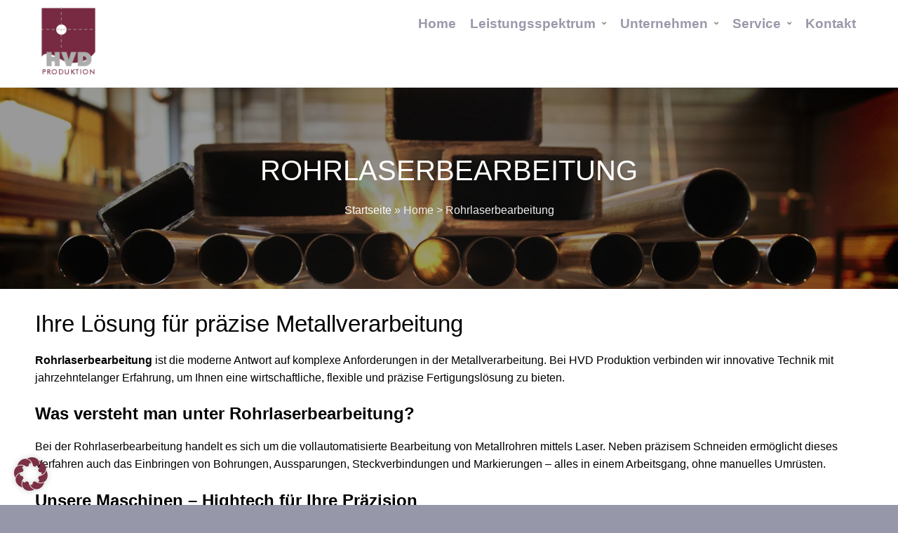

--- FILE ---
content_type: text/html; charset=UTF-8
request_url: https://hvd-werkstoffe.de/rohrlaserbearbeitung/
body_size: 24141
content:
<!DOCTYPE html><html lang="de"><head><meta name='robots' content='index, follow, max-image-preview:large, max-snippet:-1, max-video-preview:-1, noarchive' /><title>Rohrlaserbearbeitung - Moderne Technologien bei HVD Produktion</title><meta name="description" content="Hochmoderne Rohrlaserbearbeitung | Technologie garantiert präzise Schnitte und perfekte Ergebnisse in der Metallverarbeitung. HVD" /><link rel="canonical" href="https://hvd-werkstoffe.de/rohrlaserbearbeitung/" /><meta property="og:locale" content="de_DE" /><meta property="og:type" content="article" /><meta property="og:title" content="Rohrlaserbearbeitung - Moderne Technologien bei HVD Produktion" /><meta property="og:description" content="Hochmoderne Rohrlaserbearbeitung | Technologie garantiert präzise Schnitte und perfekte Ergebnisse in der Metallverarbeitung. HVD" /><meta property="og:url" content="https://hvd-werkstoffe.de/rohrlaserbearbeitung/" /><meta property="og:site_name" content="Rohrlaserbearbeitung | Präzision und Qualität" /><meta property="article:modified_time" content="2025-06-18T11:29:22+00:00" /><meta property="og:image" content="https://hvd-werkstoffe.de/wp-content/uploads/2023/05/Rohrlaserbearbeitung-e1738156919463.jpg" /><meta property="og:image:width" content="914" /><meta property="og:image:height" content="714" /><meta property="og:image:type" content="image/jpeg" /><meta name="twitter:card" content="summary_large_image" /><meta name="twitter:label1" content="Geschätzte Lesezeit" /><meta name="twitter:data1" content="5 Minuten" /> <script type="application/ld+json" class="yoast-schema-graph">{"@context":"https://schema.org","@graph":[{"@type":"WebPage","@id":"https://hvd-werkstoffe.de/rohrlaserbearbeitung/","url":"https://hvd-werkstoffe.de/rohrlaserbearbeitung/","name":"Rohrlaserbearbeitung - Moderne Technologien bei HVD Produktion","isPartOf":{"@id":"https://hvd-werkstoffe.de/#website"},"primaryImageOfPage":{"@id":"https://hvd-werkstoffe.de/rohrlaserbearbeitung/#primaryimage"},"image":{"@id":"https://hvd-werkstoffe.de/rohrlaserbearbeitung/#primaryimage"},"thumbnailUrl":"https://hvd-werkstoffe.de/wp-content/uploads/2023/05/Rohrlaserbearbeitung-e1738156919463.jpg","datePublished":"2025-06-18T11:24:14+00:00","dateModified":"2025-06-18T11:29:22+00:00","description":"Hochmoderne Rohrlaserbearbeitung | Technologie garantiert präzise Schnitte und perfekte Ergebnisse in der Metallverarbeitung. HVD","breadcrumb":{"@id":"https://hvd-werkstoffe.de/rohrlaserbearbeitung/#breadcrumb"},"inLanguage":"de","potentialAction":[{"@type":"ReadAction","target":["https://hvd-werkstoffe.de/rohrlaserbearbeitung/"]}]},{"@type":"ImageObject","inLanguage":"de","@id":"https://hvd-werkstoffe.de/rohrlaserbearbeitung/#primaryimage","url":"https://hvd-werkstoffe.de/wp-content/uploads/2023/05/Rohrlaserbearbeitung-e1738156919463.jpg","contentUrl":"https://hvd-werkstoffe.de/wp-content/uploads/2023/05/Rohrlaserbearbeitung-e1738156919463.jpg","width":914,"height":714,"caption":"HVD-Werkstoffe.de HVD Produktion GmbH & Co. KG 72513 Hettingen Rohrbearbeitung Rohrbiegen Schweißarbeiten CNC-Drehmaschinen Säge-Dienstleistungen Lohnsägen Gleitschleifen Entmagnetisieren Spannungsarm glühen"},{"@type":"BreadcrumbList","@id":"https://hvd-werkstoffe.de/rohrlaserbearbeitung/#breadcrumb","itemListElement":[{"@type":"ListItem","position":1,"name":"Startseite","item":"https://hvd-werkstoffe.de/"},{"@type":"ListItem","position":2,"name":"Home > Rohrlaserbearbeitung"}]},{"@type":"WebSite","@id":"https://hvd-werkstoffe.de/#website","url":"https://hvd-werkstoffe.de/","name":"https://hvd-werkstoffe.de/","description":"HVD GmbH &amp; Co. KG","publisher":{"@id":"https://hvd-werkstoffe.de/#organization"},"potentialAction":[{"@type":"SearchAction","target":{"@type":"EntryPoint","urlTemplate":"https://hvd-werkstoffe.de/?s={search_term_string}"},"query-input":{"@type":"PropertyValueSpecification","valueRequired":true,"valueName":"search_term_string"}}],"inLanguage":"de"},{"@type":"Organization","@id":"https://hvd-werkstoffe.de/#organization","name":"HVD Produktion GmbH & Co. KG","url":"https://hvd-werkstoffe.de/","logo":{"@type":"ImageObject","inLanguage":"de","@id":"https://hvd-werkstoffe.de/#/schema/logo/image/","url":"https://hvd-werkstoffe.de/wp-content/uploads/2024/08/cropped-07.HVD_solo.jpg","contentUrl":"https://hvd-werkstoffe.de/wp-content/uploads/2024/08/cropped-07.HVD_solo.jpg","width":512,"height":512,"caption":"HVD Produktion GmbH & Co. KG"},"image":{"@id":"https://hvd-werkstoffe.de/#/schema/logo/image/"}}]}</script> <link rel="alternate" title="oEmbed (JSON)" type="application/json+oembed" href="https://hvd-werkstoffe.de/wp-json/oembed/1.0/embed?url=https%3A%2F%2Fhvd-werkstoffe.de%2Frohrlaserbearbeitung%2F" /><link rel="alternate" title="oEmbed (XML)" type="text/xml+oembed" href="https://hvd-werkstoffe.de/wp-json/oembed/1.0/embed?url=https%3A%2F%2Fhvd-werkstoffe.de%2Frohrlaserbearbeitung%2F&#038;format=xml" /><style id='wp-img-auto-sizes-contain-inline-css' type='text/css'>img:is([sizes=auto i],[sizes^="auto," i]){contain-intrinsic-size:3000px 1500px}
/*# sourceURL=wp-img-auto-sizes-contain-inline-css */</style><style id='wp-emoji-styles-inline-css' type='text/css'>img.wp-smiley, img.emoji {
		display: inline !important;
		border: none !important;
		box-shadow: none !important;
		height: 1em !important;
		width: 1em !important;
		margin: 0 0.07em !important;
		vertical-align: -0.1em !important;
		background: none !important;
		padding: 0 !important;
	}
/*# sourceURL=wp-emoji-styles-inline-css */</style><style id='wp-block-library-inline-css' type='text/css'>:root{--wp-block-synced-color:#7a00df;--wp-block-synced-color--rgb:122,0,223;--wp-bound-block-color:var(--wp-block-synced-color);--wp-editor-canvas-background:#ddd;--wp-admin-theme-color:#007cba;--wp-admin-theme-color--rgb:0,124,186;--wp-admin-theme-color-darker-10:#006ba1;--wp-admin-theme-color-darker-10--rgb:0,107,160.5;--wp-admin-theme-color-darker-20:#005a87;--wp-admin-theme-color-darker-20--rgb:0,90,135;--wp-admin-border-width-focus:2px}@media (min-resolution:192dpi){:root{--wp-admin-border-width-focus:1.5px}}.wp-element-button{cursor:pointer}:root .has-very-light-gray-background-color{background-color:#eee}:root .has-very-dark-gray-background-color{background-color:#313131}:root .has-very-light-gray-color{color:#eee}:root .has-very-dark-gray-color{color:#313131}:root .has-vivid-green-cyan-to-vivid-cyan-blue-gradient-background{background:linear-gradient(135deg,#00d084,#0693e3)}:root .has-purple-crush-gradient-background{background:linear-gradient(135deg,#34e2e4,#4721fb 50%,#ab1dfe)}:root .has-hazy-dawn-gradient-background{background:linear-gradient(135deg,#faaca8,#dad0ec)}:root .has-subdued-olive-gradient-background{background:linear-gradient(135deg,#fafae1,#67a671)}:root .has-atomic-cream-gradient-background{background:linear-gradient(135deg,#fdd79a,#004a59)}:root .has-nightshade-gradient-background{background:linear-gradient(135deg,#330968,#31cdcf)}:root .has-midnight-gradient-background{background:linear-gradient(135deg,#020381,#2874fc)}:root{--wp--preset--font-size--normal:16px;--wp--preset--font-size--huge:42px}.has-regular-font-size{font-size:1em}.has-larger-font-size{font-size:2.625em}.has-normal-font-size{font-size:var(--wp--preset--font-size--normal)}.has-huge-font-size{font-size:var(--wp--preset--font-size--huge)}.has-text-align-center{text-align:center}.has-text-align-left{text-align:left}.has-text-align-right{text-align:right}.has-fit-text{white-space:nowrap!important}#end-resizable-editor-section{display:none}.aligncenter{clear:both}.items-justified-left{justify-content:flex-start}.items-justified-center{justify-content:center}.items-justified-right{justify-content:flex-end}.items-justified-space-between{justify-content:space-between}.screen-reader-text{border:0;clip-path:inset(50%);height:1px;margin:-1px;overflow:hidden;padding:0;position:absolute;width:1px;word-wrap:normal!important}.screen-reader-text:focus{background-color:#ddd;clip-path:none;color:#444;display:block;font-size:1em;height:auto;left:5px;line-height:normal;padding:15px 23px 14px;text-decoration:none;top:5px;width:auto;z-index:100000}html :where(.has-border-color){border-style:solid}html :where([style*=border-top-color]){border-top-style:solid}html :where([style*=border-right-color]){border-right-style:solid}html :where([style*=border-bottom-color]){border-bottom-style:solid}html :where([style*=border-left-color]){border-left-style:solid}html :where([style*=border-width]){border-style:solid}html :where([style*=border-top-width]){border-top-style:solid}html :where([style*=border-right-width]){border-right-style:solid}html :where([style*=border-bottom-width]){border-bottom-style:solid}html :where([style*=border-left-width]){border-left-style:solid}html :where(img[class*=wp-image-]){height:auto;max-width:100%}:where(figure){margin:0 0 1em}html :where(.is-position-sticky){--wp-admin--admin-bar--position-offset:var(--wp-admin--admin-bar--height,0px)}@media screen and (max-width:600px){html :where(.is-position-sticky){--wp-admin--admin-bar--position-offset:0px}}

/*# sourceURL=wp-block-library-inline-css */</style><style id='wp-block-button-inline-css' type='text/css'>.wp-block-button__link{align-content:center;box-sizing:border-box;cursor:pointer;display:inline-block;height:100%;text-align:center;word-break:break-word}.wp-block-button__link.aligncenter{text-align:center}.wp-block-button__link.alignright{text-align:right}:where(.wp-block-button__link){border-radius:9999px;box-shadow:none;padding:calc(.667em + 2px) calc(1.333em + 2px);text-decoration:none}.wp-block-button[style*=text-decoration] .wp-block-button__link{text-decoration:inherit}.wp-block-buttons>.wp-block-button.has-custom-width{max-width:none}.wp-block-buttons>.wp-block-button.has-custom-width .wp-block-button__link{width:100%}.wp-block-buttons>.wp-block-button.has-custom-font-size .wp-block-button__link{font-size:inherit}.wp-block-buttons>.wp-block-button.wp-block-button__width-25{width:calc(25% - var(--wp--style--block-gap, .5em)*.75)}.wp-block-buttons>.wp-block-button.wp-block-button__width-50{width:calc(50% - var(--wp--style--block-gap, .5em)*.5)}.wp-block-buttons>.wp-block-button.wp-block-button__width-75{width:calc(75% - var(--wp--style--block-gap, .5em)*.25)}.wp-block-buttons>.wp-block-button.wp-block-button__width-100{flex-basis:100%;width:100%}.wp-block-buttons.is-vertical>.wp-block-button.wp-block-button__width-25{width:25%}.wp-block-buttons.is-vertical>.wp-block-button.wp-block-button__width-50{width:50%}.wp-block-buttons.is-vertical>.wp-block-button.wp-block-button__width-75{width:75%}.wp-block-button.is-style-squared,.wp-block-button__link.wp-block-button.is-style-squared{border-radius:0}.wp-block-button.no-border-radius,.wp-block-button__link.no-border-radius{border-radius:0!important}:root :where(.wp-block-button .wp-block-button__link.is-style-outline),:root :where(.wp-block-button.is-style-outline>.wp-block-button__link){border:2px solid;padding:.667em 1.333em}:root :where(.wp-block-button .wp-block-button__link.is-style-outline:not(.has-text-color)),:root :where(.wp-block-button.is-style-outline>.wp-block-button__link:not(.has-text-color)){color:currentColor}:root :where(.wp-block-button .wp-block-button__link.is-style-outline:not(.has-background)),:root :where(.wp-block-button.is-style-outline>.wp-block-button__link:not(.has-background)){background-color:initial;background-image:none}
/*# sourceURL=https://hvd-werkstoffe.de/wp-includes/blocks/button/style.min.css */</style><style id='wp-block-gallery-inline-css' type='text/css'>.blocks-gallery-grid:not(.has-nested-images),.wp-block-gallery:not(.has-nested-images){display:flex;flex-wrap:wrap;list-style-type:none;margin:0;padding:0}.blocks-gallery-grid:not(.has-nested-images) .blocks-gallery-image,.blocks-gallery-grid:not(.has-nested-images) .blocks-gallery-item,.wp-block-gallery:not(.has-nested-images) .blocks-gallery-image,.wp-block-gallery:not(.has-nested-images) .blocks-gallery-item{display:flex;flex-direction:column;flex-grow:1;justify-content:center;margin:0 1em 1em 0;position:relative;width:calc(50% - 1em)}.blocks-gallery-grid:not(.has-nested-images) .blocks-gallery-image:nth-of-type(2n),.blocks-gallery-grid:not(.has-nested-images) .blocks-gallery-item:nth-of-type(2n),.wp-block-gallery:not(.has-nested-images) .blocks-gallery-image:nth-of-type(2n),.wp-block-gallery:not(.has-nested-images) .blocks-gallery-item:nth-of-type(2n){margin-right:0}.blocks-gallery-grid:not(.has-nested-images) .blocks-gallery-image figure,.blocks-gallery-grid:not(.has-nested-images) .blocks-gallery-item figure,.wp-block-gallery:not(.has-nested-images) .blocks-gallery-image figure,.wp-block-gallery:not(.has-nested-images) .blocks-gallery-item figure{align-items:flex-end;display:flex;height:100%;justify-content:flex-start;margin:0}.blocks-gallery-grid:not(.has-nested-images) .blocks-gallery-image img,.blocks-gallery-grid:not(.has-nested-images) .blocks-gallery-item img,.wp-block-gallery:not(.has-nested-images) .blocks-gallery-image img,.wp-block-gallery:not(.has-nested-images) .blocks-gallery-item img{display:block;height:auto;max-width:100%;width:auto}.blocks-gallery-grid:not(.has-nested-images) .blocks-gallery-image figcaption,.blocks-gallery-grid:not(.has-nested-images) .blocks-gallery-item figcaption,.wp-block-gallery:not(.has-nested-images) .blocks-gallery-image figcaption,.wp-block-gallery:not(.has-nested-images) .blocks-gallery-item figcaption{background:linear-gradient(0deg,#000000b3,#0000004d 70%,#0000);bottom:0;box-sizing:border-box;color:#fff;font-size:.8em;margin:0;max-height:100%;overflow:auto;padding:3em .77em .7em;position:absolute;text-align:center;width:100%;z-index:2}.blocks-gallery-grid:not(.has-nested-images) .blocks-gallery-image figcaption img,.blocks-gallery-grid:not(.has-nested-images) .blocks-gallery-item figcaption img,.wp-block-gallery:not(.has-nested-images) .blocks-gallery-image figcaption img,.wp-block-gallery:not(.has-nested-images) .blocks-gallery-item figcaption img{display:inline}.blocks-gallery-grid:not(.has-nested-images) figcaption,.wp-block-gallery:not(.has-nested-images) figcaption{flex-grow:1}.blocks-gallery-grid:not(.has-nested-images).is-cropped .blocks-gallery-image a,.blocks-gallery-grid:not(.has-nested-images).is-cropped .blocks-gallery-image img,.blocks-gallery-grid:not(.has-nested-images).is-cropped .blocks-gallery-item a,.blocks-gallery-grid:not(.has-nested-images).is-cropped .blocks-gallery-item img,.wp-block-gallery:not(.has-nested-images).is-cropped .blocks-gallery-image a,.wp-block-gallery:not(.has-nested-images).is-cropped .blocks-gallery-image img,.wp-block-gallery:not(.has-nested-images).is-cropped .blocks-gallery-item a,.wp-block-gallery:not(.has-nested-images).is-cropped .blocks-gallery-item img{flex:1;height:100%;object-fit:cover;width:100%}.blocks-gallery-grid:not(.has-nested-images).columns-1 .blocks-gallery-image,.blocks-gallery-grid:not(.has-nested-images).columns-1 .blocks-gallery-item,.wp-block-gallery:not(.has-nested-images).columns-1 .blocks-gallery-image,.wp-block-gallery:not(.has-nested-images).columns-1 .blocks-gallery-item{margin-right:0;width:100%}@media (min-width:600px){.blocks-gallery-grid:not(.has-nested-images).columns-3 .blocks-gallery-image,.blocks-gallery-grid:not(.has-nested-images).columns-3 .blocks-gallery-item,.wp-block-gallery:not(.has-nested-images).columns-3 .blocks-gallery-image,.wp-block-gallery:not(.has-nested-images).columns-3 .blocks-gallery-item{margin-right:1em;width:calc(33.33333% - .66667em)}.blocks-gallery-grid:not(.has-nested-images).columns-4 .blocks-gallery-image,.blocks-gallery-grid:not(.has-nested-images).columns-4 .blocks-gallery-item,.wp-block-gallery:not(.has-nested-images).columns-4 .blocks-gallery-image,.wp-block-gallery:not(.has-nested-images).columns-4 .blocks-gallery-item{margin-right:1em;width:calc(25% - .75em)}.blocks-gallery-grid:not(.has-nested-images).columns-5 .blocks-gallery-image,.blocks-gallery-grid:not(.has-nested-images).columns-5 .blocks-gallery-item,.wp-block-gallery:not(.has-nested-images).columns-5 .blocks-gallery-image,.wp-block-gallery:not(.has-nested-images).columns-5 .blocks-gallery-item{margin-right:1em;width:calc(20% - .8em)}.blocks-gallery-grid:not(.has-nested-images).columns-6 .blocks-gallery-image,.blocks-gallery-grid:not(.has-nested-images).columns-6 .blocks-gallery-item,.wp-block-gallery:not(.has-nested-images).columns-6 .blocks-gallery-image,.wp-block-gallery:not(.has-nested-images).columns-6 .blocks-gallery-item{margin-right:1em;width:calc(16.66667% - .83333em)}.blocks-gallery-grid:not(.has-nested-images).columns-7 .blocks-gallery-image,.blocks-gallery-grid:not(.has-nested-images).columns-7 .blocks-gallery-item,.wp-block-gallery:not(.has-nested-images).columns-7 .blocks-gallery-image,.wp-block-gallery:not(.has-nested-images).columns-7 .blocks-gallery-item{margin-right:1em;width:calc(14.28571% - .85714em)}.blocks-gallery-grid:not(.has-nested-images).columns-8 .blocks-gallery-image,.blocks-gallery-grid:not(.has-nested-images).columns-8 .blocks-gallery-item,.wp-block-gallery:not(.has-nested-images).columns-8 .blocks-gallery-image,.wp-block-gallery:not(.has-nested-images).columns-8 .blocks-gallery-item{margin-right:1em;width:calc(12.5% - .875em)}.blocks-gallery-grid:not(.has-nested-images).columns-1 .blocks-gallery-image:nth-of-type(1n),.blocks-gallery-grid:not(.has-nested-images).columns-1 .blocks-gallery-item:nth-of-type(1n),.blocks-gallery-grid:not(.has-nested-images).columns-2 .blocks-gallery-image:nth-of-type(2n),.blocks-gallery-grid:not(.has-nested-images).columns-2 .blocks-gallery-item:nth-of-type(2n),.blocks-gallery-grid:not(.has-nested-images).columns-3 .blocks-gallery-image:nth-of-type(3n),.blocks-gallery-grid:not(.has-nested-images).columns-3 .blocks-gallery-item:nth-of-type(3n),.blocks-gallery-grid:not(.has-nested-images).columns-4 .blocks-gallery-image:nth-of-type(4n),.blocks-gallery-grid:not(.has-nested-images).columns-4 .blocks-gallery-item:nth-of-type(4n),.blocks-gallery-grid:not(.has-nested-images).columns-5 .blocks-gallery-image:nth-of-type(5n),.blocks-gallery-grid:not(.has-nested-images).columns-5 .blocks-gallery-item:nth-of-type(5n),.blocks-gallery-grid:not(.has-nested-images).columns-6 .blocks-gallery-image:nth-of-type(6n),.blocks-gallery-grid:not(.has-nested-images).columns-6 .blocks-gallery-item:nth-of-type(6n),.blocks-gallery-grid:not(.has-nested-images).columns-7 .blocks-gallery-image:nth-of-type(7n),.blocks-gallery-grid:not(.has-nested-images).columns-7 .blocks-gallery-item:nth-of-type(7n),.blocks-gallery-grid:not(.has-nested-images).columns-8 .blocks-gallery-image:nth-of-type(8n),.blocks-gallery-grid:not(.has-nested-images).columns-8 .blocks-gallery-item:nth-of-type(8n),.wp-block-gallery:not(.has-nested-images).columns-1 .blocks-gallery-image:nth-of-type(1n),.wp-block-gallery:not(.has-nested-images).columns-1 .blocks-gallery-item:nth-of-type(1n),.wp-block-gallery:not(.has-nested-images).columns-2 .blocks-gallery-image:nth-of-type(2n),.wp-block-gallery:not(.has-nested-images).columns-2 .blocks-gallery-item:nth-of-type(2n),.wp-block-gallery:not(.has-nested-images).columns-3 .blocks-gallery-image:nth-of-type(3n),.wp-block-gallery:not(.has-nested-images).columns-3 .blocks-gallery-item:nth-of-type(3n),.wp-block-gallery:not(.has-nested-images).columns-4 .blocks-gallery-image:nth-of-type(4n),.wp-block-gallery:not(.has-nested-images).columns-4 .blocks-gallery-item:nth-of-type(4n),.wp-block-gallery:not(.has-nested-images).columns-5 .blocks-gallery-image:nth-of-type(5n),.wp-block-gallery:not(.has-nested-images).columns-5 .blocks-gallery-item:nth-of-type(5n),.wp-block-gallery:not(.has-nested-images).columns-6 .blocks-gallery-image:nth-of-type(6n),.wp-block-gallery:not(.has-nested-images).columns-6 .blocks-gallery-item:nth-of-type(6n),.wp-block-gallery:not(.has-nested-images).columns-7 .blocks-gallery-image:nth-of-type(7n),.wp-block-gallery:not(.has-nested-images).columns-7 .blocks-gallery-item:nth-of-type(7n),.wp-block-gallery:not(.has-nested-images).columns-8 .blocks-gallery-image:nth-of-type(8n),.wp-block-gallery:not(.has-nested-images).columns-8 .blocks-gallery-item:nth-of-type(8n){margin-right:0}}.blocks-gallery-grid:not(.has-nested-images) .blocks-gallery-image:last-child,.blocks-gallery-grid:not(.has-nested-images) .blocks-gallery-item:last-child,.wp-block-gallery:not(.has-nested-images) .blocks-gallery-image:last-child,.wp-block-gallery:not(.has-nested-images) .blocks-gallery-item:last-child{margin-right:0}.blocks-gallery-grid:not(.has-nested-images).alignleft,.blocks-gallery-grid:not(.has-nested-images).alignright,.wp-block-gallery:not(.has-nested-images).alignleft,.wp-block-gallery:not(.has-nested-images).alignright{max-width:420px;width:100%}.blocks-gallery-grid:not(.has-nested-images).aligncenter .blocks-gallery-item figure,.wp-block-gallery:not(.has-nested-images).aligncenter .blocks-gallery-item figure{justify-content:center}.wp-block-gallery:not(.is-cropped) .blocks-gallery-item{align-self:flex-start}figure.wp-block-gallery.has-nested-images{align-items:normal}.wp-block-gallery.has-nested-images figure.wp-block-image:not(#individual-image){margin:0;width:calc(50% - var(--wp--style--unstable-gallery-gap, 16px)/2)}.wp-block-gallery.has-nested-images figure.wp-block-image{box-sizing:border-box;display:flex;flex-direction:column;flex-grow:1;justify-content:center;max-width:100%;position:relative}.wp-block-gallery.has-nested-images figure.wp-block-image>a,.wp-block-gallery.has-nested-images figure.wp-block-image>div{flex-direction:column;flex-grow:1;margin:0}.wp-block-gallery.has-nested-images figure.wp-block-image img{display:block;height:auto;max-width:100%!important;width:auto}.wp-block-gallery.has-nested-images figure.wp-block-image figcaption,.wp-block-gallery.has-nested-images figure.wp-block-image:has(figcaption):before{bottom:0;left:0;max-height:100%;position:absolute;right:0}.wp-block-gallery.has-nested-images figure.wp-block-image:has(figcaption):before{backdrop-filter:blur(3px);content:"";height:100%;-webkit-mask-image:linear-gradient(0deg,#000 20%,#0000);mask-image:linear-gradient(0deg,#000 20%,#0000);max-height:40%;pointer-events:none}.wp-block-gallery.has-nested-images figure.wp-block-image figcaption{box-sizing:border-box;color:#fff;font-size:13px;margin:0;overflow:auto;padding:1em;text-align:center;text-shadow:0 0 1.5px #000}.wp-block-gallery.has-nested-images figure.wp-block-image figcaption::-webkit-scrollbar{height:12px;width:12px}.wp-block-gallery.has-nested-images figure.wp-block-image figcaption::-webkit-scrollbar-track{background-color:initial}.wp-block-gallery.has-nested-images figure.wp-block-image figcaption::-webkit-scrollbar-thumb{background-clip:padding-box;background-color:initial;border:3px solid #0000;border-radius:8px}.wp-block-gallery.has-nested-images figure.wp-block-image figcaption:focus-within::-webkit-scrollbar-thumb,.wp-block-gallery.has-nested-images figure.wp-block-image figcaption:focus::-webkit-scrollbar-thumb,.wp-block-gallery.has-nested-images figure.wp-block-image figcaption:hover::-webkit-scrollbar-thumb{background-color:#fffc}.wp-block-gallery.has-nested-images figure.wp-block-image figcaption{scrollbar-color:#0000 #0000;scrollbar-gutter:stable both-edges;scrollbar-width:thin}.wp-block-gallery.has-nested-images figure.wp-block-image figcaption:focus,.wp-block-gallery.has-nested-images figure.wp-block-image figcaption:focus-within,.wp-block-gallery.has-nested-images figure.wp-block-image figcaption:hover{scrollbar-color:#fffc #0000}.wp-block-gallery.has-nested-images figure.wp-block-image figcaption{will-change:transform}@media (hover:none){.wp-block-gallery.has-nested-images figure.wp-block-image figcaption{scrollbar-color:#fffc #0000}}.wp-block-gallery.has-nested-images figure.wp-block-image figcaption{background:linear-gradient(0deg,#0006,#0000)}.wp-block-gallery.has-nested-images figure.wp-block-image figcaption img{display:inline}.wp-block-gallery.has-nested-images figure.wp-block-image figcaption a{color:inherit}.wp-block-gallery.has-nested-images figure.wp-block-image.has-custom-border img{box-sizing:border-box}.wp-block-gallery.has-nested-images figure.wp-block-image.has-custom-border>a,.wp-block-gallery.has-nested-images figure.wp-block-image.has-custom-border>div,.wp-block-gallery.has-nested-images figure.wp-block-image.is-style-rounded>a,.wp-block-gallery.has-nested-images figure.wp-block-image.is-style-rounded>div{flex:1 1 auto}.wp-block-gallery.has-nested-images figure.wp-block-image.has-custom-border figcaption,.wp-block-gallery.has-nested-images figure.wp-block-image.is-style-rounded figcaption{background:none;color:inherit;flex:initial;margin:0;padding:10px 10px 9px;position:relative;text-shadow:none}.wp-block-gallery.has-nested-images figure.wp-block-image.has-custom-border:before,.wp-block-gallery.has-nested-images figure.wp-block-image.is-style-rounded:before{content:none}.wp-block-gallery.has-nested-images figcaption{flex-basis:100%;flex-grow:1;text-align:center}.wp-block-gallery.has-nested-images:not(.is-cropped) figure.wp-block-image:not(#individual-image){margin-bottom:auto;margin-top:0}.wp-block-gallery.has-nested-images.is-cropped figure.wp-block-image:not(#individual-image){align-self:inherit}.wp-block-gallery.has-nested-images.is-cropped figure.wp-block-image:not(#individual-image)>a,.wp-block-gallery.has-nested-images.is-cropped figure.wp-block-image:not(#individual-image)>div:not(.components-drop-zone){display:flex}.wp-block-gallery.has-nested-images.is-cropped figure.wp-block-image:not(#individual-image) a,.wp-block-gallery.has-nested-images.is-cropped figure.wp-block-image:not(#individual-image) img{flex:1 0 0%;height:100%;object-fit:cover;width:100%}.wp-block-gallery.has-nested-images.columns-1 figure.wp-block-image:not(#individual-image){width:100%}@media (min-width:600px){.wp-block-gallery.has-nested-images.columns-3 figure.wp-block-image:not(#individual-image){width:calc(33.33333% - var(--wp--style--unstable-gallery-gap, 16px)*.66667)}.wp-block-gallery.has-nested-images.columns-4 figure.wp-block-image:not(#individual-image){width:calc(25% - var(--wp--style--unstable-gallery-gap, 16px)*.75)}.wp-block-gallery.has-nested-images.columns-5 figure.wp-block-image:not(#individual-image){width:calc(20% - var(--wp--style--unstable-gallery-gap, 16px)*.8)}.wp-block-gallery.has-nested-images.columns-6 figure.wp-block-image:not(#individual-image){width:calc(16.66667% - var(--wp--style--unstable-gallery-gap, 16px)*.83333)}.wp-block-gallery.has-nested-images.columns-7 figure.wp-block-image:not(#individual-image){width:calc(14.28571% - var(--wp--style--unstable-gallery-gap, 16px)*.85714)}.wp-block-gallery.has-nested-images.columns-8 figure.wp-block-image:not(#individual-image){width:calc(12.5% - var(--wp--style--unstable-gallery-gap, 16px)*.875)}.wp-block-gallery.has-nested-images.columns-default figure.wp-block-image:not(#individual-image){width:calc(33.33% - var(--wp--style--unstable-gallery-gap, 16px)*.66667)}.wp-block-gallery.has-nested-images.columns-default figure.wp-block-image:not(#individual-image):first-child:nth-last-child(2),.wp-block-gallery.has-nested-images.columns-default figure.wp-block-image:not(#individual-image):first-child:nth-last-child(2)~figure.wp-block-image:not(#individual-image){width:calc(50% - var(--wp--style--unstable-gallery-gap, 16px)*.5)}.wp-block-gallery.has-nested-images.columns-default figure.wp-block-image:not(#individual-image):first-child:last-child{width:100%}}.wp-block-gallery.has-nested-images.alignleft,.wp-block-gallery.has-nested-images.alignright{max-width:420px;width:100%}.wp-block-gallery.has-nested-images.aligncenter{justify-content:center}
/*# sourceURL=https://hvd-werkstoffe.de/wp-includes/blocks/gallery/style.min.css */</style><style id='wp-block-heading-inline-css' type='text/css'>h1:where(.wp-block-heading).has-background,h2:where(.wp-block-heading).has-background,h3:where(.wp-block-heading).has-background,h4:where(.wp-block-heading).has-background,h5:where(.wp-block-heading).has-background,h6:where(.wp-block-heading).has-background{padding:1.25em 2.375em}h1.has-text-align-left[style*=writing-mode]:where([style*=vertical-lr]),h1.has-text-align-right[style*=writing-mode]:where([style*=vertical-rl]),h2.has-text-align-left[style*=writing-mode]:where([style*=vertical-lr]),h2.has-text-align-right[style*=writing-mode]:where([style*=vertical-rl]),h3.has-text-align-left[style*=writing-mode]:where([style*=vertical-lr]),h3.has-text-align-right[style*=writing-mode]:where([style*=vertical-rl]),h4.has-text-align-left[style*=writing-mode]:where([style*=vertical-lr]),h4.has-text-align-right[style*=writing-mode]:where([style*=vertical-rl]),h5.has-text-align-left[style*=writing-mode]:where([style*=vertical-lr]),h5.has-text-align-right[style*=writing-mode]:where([style*=vertical-rl]),h6.has-text-align-left[style*=writing-mode]:where([style*=vertical-lr]),h6.has-text-align-right[style*=writing-mode]:where([style*=vertical-rl]){rotate:180deg}
/*# sourceURL=https://hvd-werkstoffe.de/wp-includes/blocks/heading/style.min.css */</style><style id='wp-block-image-inline-css' type='text/css'>.wp-block-image>a,.wp-block-image>figure>a{display:inline-block}.wp-block-image img{box-sizing:border-box;height:auto;max-width:100%;vertical-align:bottom}@media not (prefers-reduced-motion){.wp-block-image img.hide{visibility:hidden}.wp-block-image img.show{animation:show-content-image .4s}}.wp-block-image[style*=border-radius] img,.wp-block-image[style*=border-radius]>a{border-radius:inherit}.wp-block-image.has-custom-border img{box-sizing:border-box}.wp-block-image.aligncenter{text-align:center}.wp-block-image.alignfull>a,.wp-block-image.alignwide>a{width:100%}.wp-block-image.alignfull img,.wp-block-image.alignwide img{height:auto;width:100%}.wp-block-image .aligncenter,.wp-block-image .alignleft,.wp-block-image .alignright,.wp-block-image.aligncenter,.wp-block-image.alignleft,.wp-block-image.alignright{display:table}.wp-block-image .aligncenter>figcaption,.wp-block-image .alignleft>figcaption,.wp-block-image .alignright>figcaption,.wp-block-image.aligncenter>figcaption,.wp-block-image.alignleft>figcaption,.wp-block-image.alignright>figcaption{caption-side:bottom;display:table-caption}.wp-block-image .alignleft{float:left;margin:.5em 1em .5em 0}.wp-block-image .alignright{float:right;margin:.5em 0 .5em 1em}.wp-block-image .aligncenter{margin-left:auto;margin-right:auto}.wp-block-image :where(figcaption){margin-bottom:1em;margin-top:.5em}.wp-block-image.is-style-circle-mask img{border-radius:9999px}@supports ((-webkit-mask-image:none) or (mask-image:none)) or (-webkit-mask-image:none){.wp-block-image.is-style-circle-mask img{border-radius:0;-webkit-mask-image:url('data:image/svg+xml;utf8,<svg viewBox="0 0 100 100" xmlns="http://www.w3.org/2000/svg"><circle cx="50" cy="50" r="50"/></svg>');mask-image:url('data:image/svg+xml;utf8,<svg viewBox="0 0 100 100" xmlns="http://www.w3.org/2000/svg"><circle cx="50" cy="50" r="50"/></svg>');mask-mode:alpha;-webkit-mask-position:center;mask-position:center;-webkit-mask-repeat:no-repeat;mask-repeat:no-repeat;-webkit-mask-size:contain;mask-size:contain}}:root :where(.wp-block-image.is-style-rounded img,.wp-block-image .is-style-rounded img){border-radius:9999px}.wp-block-image figure{margin:0}.wp-lightbox-container{display:flex;flex-direction:column;position:relative}.wp-lightbox-container img{cursor:zoom-in}.wp-lightbox-container img:hover+button{opacity:1}.wp-lightbox-container button{align-items:center;backdrop-filter:blur(16px) saturate(180%);background-color:#5a5a5a40;border:none;border-radius:4px;cursor:zoom-in;display:flex;height:20px;justify-content:center;opacity:0;padding:0;position:absolute;right:16px;text-align:center;top:16px;width:20px;z-index:100}@media not (prefers-reduced-motion){.wp-lightbox-container button{transition:opacity .2s ease}}.wp-lightbox-container button:focus-visible{outline:3px auto #5a5a5a40;outline:3px auto -webkit-focus-ring-color;outline-offset:3px}.wp-lightbox-container button:hover{cursor:pointer;opacity:1}.wp-lightbox-container button:focus{opacity:1}.wp-lightbox-container button:focus,.wp-lightbox-container button:hover,.wp-lightbox-container button:not(:hover):not(:active):not(.has-background){background-color:#5a5a5a40;border:none}.wp-lightbox-overlay{box-sizing:border-box;cursor:zoom-out;height:100vh;left:0;overflow:hidden;position:fixed;top:0;visibility:hidden;width:100%;z-index:100000}.wp-lightbox-overlay .close-button{align-items:center;cursor:pointer;display:flex;justify-content:center;min-height:40px;min-width:40px;padding:0;position:absolute;right:calc(env(safe-area-inset-right) + 16px);top:calc(env(safe-area-inset-top) + 16px);z-index:5000000}.wp-lightbox-overlay .close-button:focus,.wp-lightbox-overlay .close-button:hover,.wp-lightbox-overlay .close-button:not(:hover):not(:active):not(.has-background){background:none;border:none}.wp-lightbox-overlay .lightbox-image-container{height:var(--wp--lightbox-container-height);left:50%;overflow:hidden;position:absolute;top:50%;transform:translate(-50%,-50%);transform-origin:top left;width:var(--wp--lightbox-container-width);z-index:9999999999}.wp-lightbox-overlay .wp-block-image{align-items:center;box-sizing:border-box;display:flex;height:100%;justify-content:center;margin:0;position:relative;transform-origin:0 0;width:100%;z-index:3000000}.wp-lightbox-overlay .wp-block-image img{height:var(--wp--lightbox-image-height);min-height:var(--wp--lightbox-image-height);min-width:var(--wp--lightbox-image-width);width:var(--wp--lightbox-image-width)}.wp-lightbox-overlay .wp-block-image figcaption{display:none}.wp-lightbox-overlay button{background:none;border:none}.wp-lightbox-overlay .scrim{background-color:#fff;height:100%;opacity:.9;position:absolute;width:100%;z-index:2000000}.wp-lightbox-overlay.active{visibility:visible}@media not (prefers-reduced-motion){.wp-lightbox-overlay.active{animation:turn-on-visibility .25s both}.wp-lightbox-overlay.active img{animation:turn-on-visibility .35s both}.wp-lightbox-overlay.show-closing-animation:not(.active){animation:turn-off-visibility .35s both}.wp-lightbox-overlay.show-closing-animation:not(.active) img{animation:turn-off-visibility .25s both}.wp-lightbox-overlay.zoom.active{animation:none;opacity:1;visibility:visible}.wp-lightbox-overlay.zoom.active .lightbox-image-container{animation:lightbox-zoom-in .4s}.wp-lightbox-overlay.zoom.active .lightbox-image-container img{animation:none}.wp-lightbox-overlay.zoom.active .scrim{animation:turn-on-visibility .4s forwards}.wp-lightbox-overlay.zoom.show-closing-animation:not(.active){animation:none}.wp-lightbox-overlay.zoom.show-closing-animation:not(.active) .lightbox-image-container{animation:lightbox-zoom-out .4s}.wp-lightbox-overlay.zoom.show-closing-animation:not(.active) .lightbox-image-container img{animation:none}.wp-lightbox-overlay.zoom.show-closing-animation:not(.active) .scrim{animation:turn-off-visibility .4s forwards}}@keyframes show-content-image{0%{visibility:hidden}99%{visibility:hidden}to{visibility:visible}}@keyframes turn-on-visibility{0%{opacity:0}to{opacity:1}}@keyframes turn-off-visibility{0%{opacity:1;visibility:visible}99%{opacity:0;visibility:visible}to{opacity:0;visibility:hidden}}@keyframes lightbox-zoom-in{0%{transform:translate(calc((-100vw + var(--wp--lightbox-scrollbar-width))/2 + var(--wp--lightbox-initial-left-position)),calc(-50vh + var(--wp--lightbox-initial-top-position))) scale(var(--wp--lightbox-scale))}to{transform:translate(-50%,-50%) scale(1)}}@keyframes lightbox-zoom-out{0%{transform:translate(-50%,-50%) scale(1);visibility:visible}99%{visibility:visible}to{transform:translate(calc((-100vw + var(--wp--lightbox-scrollbar-width))/2 + var(--wp--lightbox-initial-left-position)),calc(-50vh + var(--wp--lightbox-initial-top-position))) scale(var(--wp--lightbox-scale));visibility:hidden}}
/*# sourceURL=https://hvd-werkstoffe.de/wp-includes/blocks/image/style.min.css */</style><style id='wp-block-list-inline-css' type='text/css'>ol,ul{box-sizing:border-box}:root :where(.wp-block-list.has-background){padding:1.25em 2.375em}
/*# sourceURL=https://hvd-werkstoffe.de/wp-includes/blocks/list/style.min.css */</style><style id='wp-block-media-text-inline-css' type='text/css'>.wp-block-media-text{box-sizing:border-box;
  /*!rtl:begin:ignore*/direction:ltr;
  /*!rtl:end:ignore*/display:grid;grid-template-columns:50% 1fr;grid-template-rows:auto}.wp-block-media-text.has-media-on-the-right{grid-template-columns:1fr 50%}.wp-block-media-text.is-vertically-aligned-top>.wp-block-media-text__content,.wp-block-media-text.is-vertically-aligned-top>.wp-block-media-text__media{align-self:start}.wp-block-media-text.is-vertically-aligned-center>.wp-block-media-text__content,.wp-block-media-text.is-vertically-aligned-center>.wp-block-media-text__media,.wp-block-media-text>.wp-block-media-text__content,.wp-block-media-text>.wp-block-media-text__media{align-self:center}.wp-block-media-text.is-vertically-aligned-bottom>.wp-block-media-text__content,.wp-block-media-text.is-vertically-aligned-bottom>.wp-block-media-text__media{align-self:end}.wp-block-media-text>.wp-block-media-text__media{
  /*!rtl:begin:ignore*/grid-column:1;grid-row:1;
  /*!rtl:end:ignore*/margin:0}.wp-block-media-text>.wp-block-media-text__content{direction:ltr;
  /*!rtl:begin:ignore*/grid-column:2;grid-row:1;
  /*!rtl:end:ignore*/padding:0 8%;word-break:break-word}.wp-block-media-text.has-media-on-the-right>.wp-block-media-text__media{
  /*!rtl:begin:ignore*/grid-column:2;grid-row:1
  /*!rtl:end:ignore*/}.wp-block-media-text.has-media-on-the-right>.wp-block-media-text__content{
  /*!rtl:begin:ignore*/grid-column:1;grid-row:1
  /*!rtl:end:ignore*/}.wp-block-media-text__media a{display:block}.wp-block-media-text__media img,.wp-block-media-text__media video{height:auto;max-width:unset;vertical-align:middle;width:100%}.wp-block-media-text.is-image-fill>.wp-block-media-text__media{background-size:cover;height:100%;min-height:250px}.wp-block-media-text.is-image-fill>.wp-block-media-text__media>a{display:block;height:100%}.wp-block-media-text.is-image-fill>.wp-block-media-text__media img{height:1px;margin:-1px;overflow:hidden;padding:0;position:absolute;width:1px;clip:rect(0,0,0,0);border:0}.wp-block-media-text.is-image-fill-element>.wp-block-media-text__media{height:100%;min-height:250px}.wp-block-media-text.is-image-fill-element>.wp-block-media-text__media>a{display:block;height:100%}.wp-block-media-text.is-image-fill-element>.wp-block-media-text__media img{height:100%;object-fit:cover;width:100%}@media (max-width:600px){.wp-block-media-text.is-stacked-on-mobile{grid-template-columns:100%!important}.wp-block-media-text.is-stacked-on-mobile>.wp-block-media-text__media{grid-column:1;grid-row:1}.wp-block-media-text.is-stacked-on-mobile>.wp-block-media-text__content{grid-column:1;grid-row:2}}
/*# sourceURL=https://hvd-werkstoffe.de/wp-includes/blocks/media-text/style.min.css */</style><style id='wp-block-buttons-inline-css' type='text/css'>.wp-block-buttons{box-sizing:border-box}.wp-block-buttons.is-vertical{flex-direction:column}.wp-block-buttons.is-vertical>.wp-block-button:last-child{margin-bottom:0}.wp-block-buttons>.wp-block-button{display:inline-block;margin:0}.wp-block-buttons.is-content-justification-left{justify-content:flex-start}.wp-block-buttons.is-content-justification-left.is-vertical{align-items:flex-start}.wp-block-buttons.is-content-justification-center{justify-content:center}.wp-block-buttons.is-content-justification-center.is-vertical{align-items:center}.wp-block-buttons.is-content-justification-right{justify-content:flex-end}.wp-block-buttons.is-content-justification-right.is-vertical{align-items:flex-end}.wp-block-buttons.is-content-justification-space-between{justify-content:space-between}.wp-block-buttons.aligncenter{text-align:center}.wp-block-buttons:not(.is-content-justification-space-between,.is-content-justification-right,.is-content-justification-left,.is-content-justification-center) .wp-block-button.aligncenter{margin-left:auto;margin-right:auto;width:100%}.wp-block-buttons[style*=text-decoration] .wp-block-button,.wp-block-buttons[style*=text-decoration] .wp-block-button__link{text-decoration:inherit}.wp-block-buttons.has-custom-font-size .wp-block-button__link{font-size:inherit}.wp-block-buttons .wp-block-button__link{width:100%}.wp-block-button.aligncenter{text-align:center}
/*# sourceURL=https://hvd-werkstoffe.de/wp-includes/blocks/buttons/style.min.css */</style><style id='wp-block-columns-inline-css' type='text/css'>.wp-block-columns{box-sizing:border-box;display:flex;flex-wrap:wrap!important}@media (min-width:782px){.wp-block-columns{flex-wrap:nowrap!important}}.wp-block-columns{align-items:normal!important}.wp-block-columns.are-vertically-aligned-top{align-items:flex-start}.wp-block-columns.are-vertically-aligned-center{align-items:center}.wp-block-columns.are-vertically-aligned-bottom{align-items:flex-end}@media (max-width:781px){.wp-block-columns:not(.is-not-stacked-on-mobile)>.wp-block-column{flex-basis:100%!important}}@media (min-width:782px){.wp-block-columns:not(.is-not-stacked-on-mobile)>.wp-block-column{flex-basis:0;flex-grow:1}.wp-block-columns:not(.is-not-stacked-on-mobile)>.wp-block-column[style*=flex-basis]{flex-grow:0}}.wp-block-columns.is-not-stacked-on-mobile{flex-wrap:nowrap!important}.wp-block-columns.is-not-stacked-on-mobile>.wp-block-column{flex-basis:0;flex-grow:1}.wp-block-columns.is-not-stacked-on-mobile>.wp-block-column[style*=flex-basis]{flex-grow:0}:where(.wp-block-columns){margin-bottom:1.75em}:where(.wp-block-columns.has-background){padding:1.25em 2.375em}.wp-block-column{flex-grow:1;min-width:0;overflow-wrap:break-word;word-break:break-word}.wp-block-column.is-vertically-aligned-top{align-self:flex-start}.wp-block-column.is-vertically-aligned-center{align-self:center}.wp-block-column.is-vertically-aligned-bottom{align-self:flex-end}.wp-block-column.is-vertically-aligned-stretch{align-self:stretch}.wp-block-column.is-vertically-aligned-bottom,.wp-block-column.is-vertically-aligned-center,.wp-block-column.is-vertically-aligned-top{width:100%}
/*# sourceURL=https://hvd-werkstoffe.de/wp-includes/blocks/columns/style.min.css */</style><style id='wp-block-paragraph-inline-css' type='text/css'>.is-small-text{font-size:.875em}.is-regular-text{font-size:1em}.is-large-text{font-size:2.25em}.is-larger-text{font-size:3em}.has-drop-cap:not(:focus):first-letter{float:left;font-size:8.4em;font-style:normal;font-weight:100;line-height:.68;margin:.05em .1em 0 0;text-transform:uppercase}body.rtl .has-drop-cap:not(:focus):first-letter{float:none;margin-left:.1em}p.has-drop-cap.has-background{overflow:hidden}:root :where(p.has-background){padding:1.25em 2.375em}:where(p.has-text-color:not(.has-link-color)) a{color:inherit}p.has-text-align-left[style*="writing-mode:vertical-lr"],p.has-text-align-right[style*="writing-mode:vertical-rl"]{rotate:180deg}
/*# sourceURL=https://hvd-werkstoffe.de/wp-includes/blocks/paragraph/style.min.css */</style><style id='wp-block-spacer-inline-css' type='text/css'>.wp-block-spacer{clear:both}
/*# sourceURL=https://hvd-werkstoffe.de/wp-includes/blocks/spacer/style.min.css */</style><style id='global-styles-inline-css' type='text/css'>:root{--wp--preset--aspect-ratio--square: 1;--wp--preset--aspect-ratio--4-3: 4/3;--wp--preset--aspect-ratio--3-4: 3/4;--wp--preset--aspect-ratio--3-2: 3/2;--wp--preset--aspect-ratio--2-3: 2/3;--wp--preset--aspect-ratio--16-9: 16/9;--wp--preset--aspect-ratio--9-16: 9/16;--wp--preset--color--black: #000000;--wp--preset--color--cyan-bluish-gray: #abb8c3;--wp--preset--color--white: #ffffff;--wp--preset--color--pale-pink: #f78da7;--wp--preset--color--vivid-red: #cf2e2e;--wp--preset--color--luminous-vivid-orange: #ff6900;--wp--preset--color--luminous-vivid-amber: #fcb900;--wp--preset--color--light-green-cyan: #7bdcb5;--wp--preset--color--vivid-green-cyan: #00d084;--wp--preset--color--pale-cyan-blue: #8ed1fc;--wp--preset--color--vivid-cyan-blue: #0693e3;--wp--preset--color--vivid-purple: #9b51e0;--wp--preset--gradient--vivid-cyan-blue-to-vivid-purple: linear-gradient(135deg,rgb(6,147,227) 0%,rgb(155,81,224) 100%);--wp--preset--gradient--light-green-cyan-to-vivid-green-cyan: linear-gradient(135deg,rgb(122,220,180) 0%,rgb(0,208,130) 100%);--wp--preset--gradient--luminous-vivid-amber-to-luminous-vivid-orange: linear-gradient(135deg,rgb(252,185,0) 0%,rgb(255,105,0) 100%);--wp--preset--gradient--luminous-vivid-orange-to-vivid-red: linear-gradient(135deg,rgb(255,105,0) 0%,rgb(207,46,46) 100%);--wp--preset--gradient--very-light-gray-to-cyan-bluish-gray: linear-gradient(135deg,rgb(238,238,238) 0%,rgb(169,184,195) 100%);--wp--preset--gradient--cool-to-warm-spectrum: linear-gradient(135deg,rgb(74,234,220) 0%,rgb(151,120,209) 20%,rgb(207,42,186) 40%,rgb(238,44,130) 60%,rgb(251,105,98) 80%,rgb(254,248,76) 100%);--wp--preset--gradient--blush-light-purple: linear-gradient(135deg,rgb(255,206,236) 0%,rgb(152,150,240) 100%);--wp--preset--gradient--blush-bordeaux: linear-gradient(135deg,rgb(254,205,165) 0%,rgb(254,45,45) 50%,rgb(107,0,62) 100%);--wp--preset--gradient--luminous-dusk: linear-gradient(135deg,rgb(255,203,112) 0%,rgb(199,81,192) 50%,rgb(65,88,208) 100%);--wp--preset--gradient--pale-ocean: linear-gradient(135deg,rgb(255,245,203) 0%,rgb(182,227,212) 50%,rgb(51,167,181) 100%);--wp--preset--gradient--electric-grass: linear-gradient(135deg,rgb(202,248,128) 0%,rgb(113,206,126) 100%);--wp--preset--gradient--midnight: linear-gradient(135deg,rgb(2,3,129) 0%,rgb(40,116,252) 100%);--wp--preset--font-size--small: 13px;--wp--preset--font-size--medium: 20px;--wp--preset--font-size--large: 36px;--wp--preset--font-size--x-large: 42px;--wp--preset--spacing--20: 0.44rem;--wp--preset--spacing--30: 0.67rem;--wp--preset--spacing--40: 1rem;--wp--preset--spacing--50: 1.5rem;--wp--preset--spacing--60: 2.25rem;--wp--preset--spacing--70: 3.38rem;--wp--preset--spacing--80: 5.06rem;--wp--preset--shadow--natural: 6px 6px 9px rgba(0, 0, 0, 0.2);--wp--preset--shadow--deep: 12px 12px 50px rgba(0, 0, 0, 0.4);--wp--preset--shadow--sharp: 6px 6px 0px rgba(0, 0, 0, 0.2);--wp--preset--shadow--outlined: 6px 6px 0px -3px rgb(255, 255, 255), 6px 6px rgb(0, 0, 0);--wp--preset--shadow--crisp: 6px 6px 0px rgb(0, 0, 0);}:where(.is-layout-flex){gap: 0.5em;}:where(.is-layout-grid){gap: 0.5em;}body .is-layout-flex{display: flex;}.is-layout-flex{flex-wrap: wrap;align-items: center;}.is-layout-flex > :is(*, div){margin: 0;}body .is-layout-grid{display: grid;}.is-layout-grid > :is(*, div){margin: 0;}:where(.wp-block-columns.is-layout-flex){gap: 2em;}:where(.wp-block-columns.is-layout-grid){gap: 2em;}:where(.wp-block-post-template.is-layout-flex){gap: 1.25em;}:where(.wp-block-post-template.is-layout-grid){gap: 1.25em;}.has-black-color{color: var(--wp--preset--color--black) !important;}.has-cyan-bluish-gray-color{color: var(--wp--preset--color--cyan-bluish-gray) !important;}.has-white-color{color: var(--wp--preset--color--white) !important;}.has-pale-pink-color{color: var(--wp--preset--color--pale-pink) !important;}.has-vivid-red-color{color: var(--wp--preset--color--vivid-red) !important;}.has-luminous-vivid-orange-color{color: var(--wp--preset--color--luminous-vivid-orange) !important;}.has-luminous-vivid-amber-color{color: var(--wp--preset--color--luminous-vivid-amber) !important;}.has-light-green-cyan-color{color: var(--wp--preset--color--light-green-cyan) !important;}.has-vivid-green-cyan-color{color: var(--wp--preset--color--vivid-green-cyan) !important;}.has-pale-cyan-blue-color{color: var(--wp--preset--color--pale-cyan-blue) !important;}.has-vivid-cyan-blue-color{color: var(--wp--preset--color--vivid-cyan-blue) !important;}.has-vivid-purple-color{color: var(--wp--preset--color--vivid-purple) !important;}.has-black-background-color{background-color: var(--wp--preset--color--black) !important;}.has-cyan-bluish-gray-background-color{background-color: var(--wp--preset--color--cyan-bluish-gray) !important;}.has-white-background-color{background-color: var(--wp--preset--color--white) !important;}.has-pale-pink-background-color{background-color: var(--wp--preset--color--pale-pink) !important;}.has-vivid-red-background-color{background-color: var(--wp--preset--color--vivid-red) !important;}.has-luminous-vivid-orange-background-color{background-color: var(--wp--preset--color--luminous-vivid-orange) !important;}.has-luminous-vivid-amber-background-color{background-color: var(--wp--preset--color--luminous-vivid-amber) !important;}.has-light-green-cyan-background-color{background-color: var(--wp--preset--color--light-green-cyan) !important;}.has-vivid-green-cyan-background-color{background-color: var(--wp--preset--color--vivid-green-cyan) !important;}.has-pale-cyan-blue-background-color{background-color: var(--wp--preset--color--pale-cyan-blue) !important;}.has-vivid-cyan-blue-background-color{background-color: var(--wp--preset--color--vivid-cyan-blue) !important;}.has-vivid-purple-background-color{background-color: var(--wp--preset--color--vivid-purple) !important;}.has-black-border-color{border-color: var(--wp--preset--color--black) !important;}.has-cyan-bluish-gray-border-color{border-color: var(--wp--preset--color--cyan-bluish-gray) !important;}.has-white-border-color{border-color: var(--wp--preset--color--white) !important;}.has-pale-pink-border-color{border-color: var(--wp--preset--color--pale-pink) !important;}.has-vivid-red-border-color{border-color: var(--wp--preset--color--vivid-red) !important;}.has-luminous-vivid-orange-border-color{border-color: var(--wp--preset--color--luminous-vivid-orange) !important;}.has-luminous-vivid-amber-border-color{border-color: var(--wp--preset--color--luminous-vivid-amber) !important;}.has-light-green-cyan-border-color{border-color: var(--wp--preset--color--light-green-cyan) !important;}.has-vivid-green-cyan-border-color{border-color: var(--wp--preset--color--vivid-green-cyan) !important;}.has-pale-cyan-blue-border-color{border-color: var(--wp--preset--color--pale-cyan-blue) !important;}.has-vivid-cyan-blue-border-color{border-color: var(--wp--preset--color--vivid-cyan-blue) !important;}.has-vivid-purple-border-color{border-color: var(--wp--preset--color--vivid-purple) !important;}.has-vivid-cyan-blue-to-vivid-purple-gradient-background{background: var(--wp--preset--gradient--vivid-cyan-blue-to-vivid-purple) !important;}.has-light-green-cyan-to-vivid-green-cyan-gradient-background{background: var(--wp--preset--gradient--light-green-cyan-to-vivid-green-cyan) !important;}.has-luminous-vivid-amber-to-luminous-vivid-orange-gradient-background{background: var(--wp--preset--gradient--luminous-vivid-amber-to-luminous-vivid-orange) !important;}.has-luminous-vivid-orange-to-vivid-red-gradient-background{background: var(--wp--preset--gradient--luminous-vivid-orange-to-vivid-red) !important;}.has-very-light-gray-to-cyan-bluish-gray-gradient-background{background: var(--wp--preset--gradient--very-light-gray-to-cyan-bluish-gray) !important;}.has-cool-to-warm-spectrum-gradient-background{background: var(--wp--preset--gradient--cool-to-warm-spectrum) !important;}.has-blush-light-purple-gradient-background{background: var(--wp--preset--gradient--blush-light-purple) !important;}.has-blush-bordeaux-gradient-background{background: var(--wp--preset--gradient--blush-bordeaux) !important;}.has-luminous-dusk-gradient-background{background: var(--wp--preset--gradient--luminous-dusk) !important;}.has-pale-ocean-gradient-background{background: var(--wp--preset--gradient--pale-ocean) !important;}.has-electric-grass-gradient-background{background: var(--wp--preset--gradient--electric-grass) !important;}.has-midnight-gradient-background{background: var(--wp--preset--gradient--midnight) !important;}.has-small-font-size{font-size: var(--wp--preset--font-size--small) !important;}.has-medium-font-size{font-size: var(--wp--preset--font-size--medium) !important;}.has-large-font-size{font-size: var(--wp--preset--font-size--large) !important;}.has-x-large-font-size{font-size: var(--wp--preset--font-size--x-large) !important;}
:where(.wp-block-columns.is-layout-flex){gap: 2em;}:where(.wp-block-columns.is-layout-grid){gap: 2em;}
/*# sourceURL=global-styles-inline-css */</style><style id='core-block-supports-inline-css' type='text/css'>.wp-container-core-columns-is-layout-9d6595d7{flex-wrap:nowrap;}.wp-block-gallery.wp-block-gallery-1{--wp--style--unstable-gallery-gap:var( --wp--style--gallery-gap-default, var( --gallery-block--gutter-size, var( --wp--style--block-gap, 0.5em ) ) );gap:var( --wp--style--gallery-gap-default, var( --gallery-block--gutter-size, var( --wp--style--block-gap, 0.5em ) ) );}
/*# sourceURL=core-block-supports-inline-css */</style><style id='classic-theme-styles-inline-css' type='text/css'>/*! This file is auto-generated */
.wp-block-button__link{color:#fff;background-color:#32373c;border-radius:9999px;box-shadow:none;text-decoration:none;padding:calc(.667em + 2px) calc(1.333em + 2px);font-size:1.125em}.wp-block-file__button{background:#32373c;color:#fff;text-decoration:none}
/*# sourceURL=/wp-includes/css/classic-themes.min.css */</style><link rel='stylesheet' id='ctwg-shortcodes-css' href='https://hvd-werkstoffe.de/wp-content/cache/autoptimize/css/autoptimize_single_a6980b8f4c338164a8e3c618757e7429.css?ver=6.9' type='text/css' media='all' /><link rel='stylesheet' id='pgc-simply-gallery-plugin-lightbox-style-css' href='https://hvd-werkstoffe.de/wp-content/cache/autoptimize/css/autoptimize_single_3a8dfa0e36cb1b864e7c956cf6397e0c.css?ver=3.3.2' type='text/css' media='all' /><link rel='stylesheet' id='ufaqsw_styles_css-css' href='https://hvd-werkstoffe.de/wp-content/plugins/ultimate-faq-solution/assets/css/styles.min.css?ver=1.8.0' type='text/css' media='all' /><link rel='stylesheet' id='cpotheme-base-css' href='https://hvd-werkstoffe.de/wp-content/cache/autoptimize/css/autoptimize_single_43d46d593e6851c6ab56ed8aa8d05be9.css?ver=6.9' type='text/css' media='all' /><link rel='stylesheet' id='cpotheme-main-css' href='https://hvd-werkstoffe.de/wp-content/cache/autoptimize/css/autoptimize_single_23d740df2d0d3842381d5cd31552601e.css?ver=6.9' type='text/css' media='all' /><link rel='stylesheet' id='borlabs-cookie-custom-css' href='https://hvd-werkstoffe.de/wp-content/cache/autoptimize/css/autoptimize_single_343699935898557e9014bc6849dc9d3f.css?ver=3.3.23-54' type='text/css' media='all' /> <script type="text/javascript" src="https://hvd-werkstoffe.de/wp-includes/js/jquery/jquery.min.js?ver=3.7.1" id="jquery-core-js"></script> <script type="text/javascript" src="https://hvd-werkstoffe.de/wp-includes/js/jquery/jquery-migrate.min.js?ver=3.4.1" id="jquery-migrate-js"></script> <script type="text/javascript" src="https://hvd-werkstoffe.de/wp-content/themes/allegiant/core/scripts/html5-min.js?ver=6.9" id="cpotheme_html5-js"></script> <script data-no-optimize="1" data-no-minify="1" data-cfasync="false" type="text/javascript" src="https://hvd-werkstoffe.de/wp-content/cache/autoptimize/js/autoptimize_single_11f0105411843842c08e4536206d682a.js?ver=3.3.23-71" id="borlabs-cookie-config-js"></script> <script data-no-optimize="1" data-no-minify="1" data-cfasync="false" type="text/javascript" src="https://hvd-werkstoffe.de/wp-content/plugins/borlabs-cookie/assets/javascript/borlabs-cookie-prioritize.min.js?ver=3.3.23" id="borlabs-cookie-prioritize-js"></script> <link rel="EditURI" type="application/rsd+xml" title="RSD" href="https://hvd-werkstoffe.de/xmlrpc.php?rsd" /> <noscript><style>.simply-gallery-amp{ display: block !important; }</style></noscript><noscript><style>.sgb-preloader{ display: none !important; }</style></noscript><meta name="viewport" content="width=device-width, initial-scale=1.0, maximum-scale=1.0, user-scalable=0"/><meta charset="UTF-8"/> <script data-borlabs-cookie-script-blocker-ignore>if ('0' === '1' && ('0' === '1' || '1' === '1')) {
	window['gtag_enable_tcf_support'] = true;
}
window.dataLayer = window.dataLayer || [];
function gtag(){dataLayer.push(arguments);}
gtag('set', 'developer_id.dYjRjMm', true);
if('0' === '1' || '1' === '1') {
	if (window.BorlabsCookieGoogleConsentModeDefaultSet !== true) {
        let getCookieValue = function (name) {
            return document.cookie.match('(^|;)\\s*' + name + '\\s*=\\s*([^;]+)')?.pop() || '';
        };
        let cookieValue = getCookieValue('borlabs-cookie-gcs');
        let consentsFromCookie = {};
        if (cookieValue !== '') {
            consentsFromCookie = JSON.parse(decodeURIComponent(cookieValue));
        }
        let defaultValues = {
            'ad_storage': 'denied',
            'ad_user_data': 'denied',
            'ad_personalization': 'denied',
            'analytics_storage': 'denied',
            'functionality_storage': 'denied',
            'personalization_storage': 'denied',
            'security_storage': 'denied',
            'wait_for_update': 500,
        };
        gtag('consent', 'default', { ...defaultValues, ...consentsFromCookie });
    }
    window.BorlabsCookieGoogleConsentModeDefaultSet = true;
    let borlabsCookieConsentChangeHandler = function () {
        window.dataLayer = window.dataLayer || [];
        if (typeof gtag !== 'function') { function gtag(){dataLayer.push(arguments);} }

        let getCookieValue = function (name) {
            return document.cookie.match('(^|;)\\s*' + name + '\\s*=\\s*([^;]+)')?.pop() || '';
        };
        let cookieValue = getCookieValue('borlabs-cookie-gcs');
        let consentsFromCookie = {};
        if (cookieValue !== '') {
            consentsFromCookie = JSON.parse(decodeURIComponent(cookieValue));
        }

        consentsFromCookie.ad_storage = BorlabsCookie.Consents.hasConsent('google-ads') ? 'granted' : 'denied';
		consentsFromCookie.ad_user_data = BorlabsCookie.Consents.hasConsent('google-ads') ? 'granted' : 'denied';
		consentsFromCookie.ad_personalization = BorlabsCookie.Consents.hasConsent('google-ads') ? 'granted' : 'denied';

        BorlabsCookie.CookieLibrary.setCookie(
            'borlabs-cookie-gcs',
            JSON.stringify(consentsFromCookie),
            BorlabsCookie.Settings.automaticCookieDomainAndPath.value ? '' : BorlabsCookie.Settings.cookieDomain.value,
            BorlabsCookie.Settings.cookiePath.value,
            BorlabsCookie.Cookie.getPluginCookie().expires,
            BorlabsCookie.Settings.cookieSecure.value,
            BorlabsCookie.Settings.cookieSameSite.value
        );
    }
    document.addEventListener('borlabs-cookie-consent-saved', borlabsCookieConsentChangeHandler);
    document.addEventListener('borlabs-cookie-handle-unblock', borlabsCookieConsentChangeHandler);
}
if('0' === '1') {
    gtag("js", new Date());

    gtag("config", "AW-0000000000");

    (function (w, d, s, i) {
    var f = d.getElementsByTagName(s)[0],
        j = d.createElement(s);
    j.async = true;
    j.src =
        "https://www.googletagmanager.com/gtag/js?id=" + i;
    f.parentNode.insertBefore(j, f);
    })(window, document, "script", "AW-0000000000");
}</script><script data-borlabs-cookie-script-blocker-ignore>if ('0' === '1' && ('0' === '1' || '1' === '1')) {
	window['gtag_enable_tcf_support'] = true;
}
window.dataLayer = window.dataLayer || [];
if (typeof gtag !== 'function') { function gtag(){dataLayer.push(arguments);} }
gtag('set', 'developer_id.dYjRjMm', true);
if('0' === '1' || '1' === '1') {
	gtag('consent', 'default', {
		'ad_storage': 'denied',
		'ad_user_data': 'denied',
		'ad_personalization': 'denied',
		'analytics_storage': 'denied',
		'functionality_storage': 'denied',
		'personalization_storage': 'denied',
		'security_storage': 'denied',
		'wait_for_update': 500,
    });
}
if('0' === '1') {
    gtag("js", new Date());
    gtag("config", "G-CNPFM441WV", { "anonymize_ip": true });

    (function (w, d, s, i) {
    var f = d.getElementsByTagName(s)[0],
        j = d.createElement(s);
    j.async = true;
    j.src =
        "https://www.googletagmanager.com/gtag/js?id=" + i;
    f.parentNode.insertBefore(j, f);
    })(window, document, "script", "G-CNPFM441WV");
}</script><script data-no-optimize="1" data-no-minify="1" data-cfasync="false" data-borlabs-cookie-script-blocker-ignore>if ('0' === '1' && '1' === '1') {
		window['gtag_enable_tcf_support'] = true;
	}
	window.dataLayer = window.dataLayer || [];
	if (typeof gtag !== 'function') { function gtag(){dataLayer.push(arguments);} }
	gtag('set', 'developer_id.dYjRjMm', true);
	if ('1' === '1') {
		let getCookieValue = function (name) {
			return document.cookie.match('(^|;)\\s*' + name + '\\s*=\\s*([^;]+)')?.pop() || '';
		};
		let cookieValue = getCookieValue('borlabs-cookie-gcs');
		let consentsFromCookie = {};
		if (cookieValue !== '') {
			 consentsFromCookie = JSON.parse(decodeURIComponent(cookieValue));
		}
		let defaultValues = {
			'ad_storage': 'denied',
			'ad_user_data': 'denied',
			'ad_personalization': 'denied',
			'analytics_storage': 'denied',
			'functionality_storage': 'denied',
			'personalization_storage': 'denied',
			'security_storage': 'denied',
			'wait_for_update': 500,
		};
		gtag('consent', 'default', { ...defaultValues, ...consentsFromCookie });
		gtag('set', 'ads_data_redaction', true);
	}
	
	if('0' === '1') {
		var url = new URL(window.location.href);
				
		if ((url.searchParams.has('gtm_debug') && url.searchParams.get('gtm_debug') !== '') || document.cookie.indexOf('__TAG_ASSISTANT=') !== -1 || document.documentElement.hasAttribute('data-tag-assistant-present')) {
			(function(w,d,s,l,i){w[l]=w[l]||[];w[l].push({"gtm.start":
new Date().getTime(),event:"gtm.js"});var f=d.getElementsByTagName(s)[0],
j=d.createElement(s),dl=l!="dataLayer"?"&l="+l:"";j.async=true;j.src=
"https://www.googletagmanager.com/gtm.js?id="+i+dl;f.parentNode.insertBefore(j,f);
})(window,document,"script","dataLayer","GTM-5N9VZ5BQ");
		} else {
			(function(w,d,s,l,i){w[l]=w[l]||[];w[l].push({"gtm.start":
new Date().getTime(),event:"gtm.js"});var f=d.getElementsByTagName(s)[0],
j=d.createElement(s),dl=l!="dataLayer"?"&l="+l:"";j.async=true;j.src=
"https://hvd-werkstoffe.de/wp-content/uploads/borlabs-cookie/"+i+'.js?ver=not-set-yet';f.parentNode.insertBefore(j,f);
})(window,document,"script","dataLayer","GTM-5N9VZ5BQ");
		}
  	}
  	
	(function () {
		var borlabsCookieConsentChangeHandler = function () {
			window.dataLayer = window.dataLayer || [];
			if (typeof gtag !== 'function') { function gtag(){dataLayer.push(arguments);} }
			
			let gtmConsents = {};
			if ('1' === '1') {
				if ('0' === '1') {
					gtmConsents = {
						'analytics_storage': BorlabsCookie.Consents.hasAllServicesConsented('statistics') === true ? 'granted' : 'denied',
						'functionality_storage': BorlabsCookie.Consents.hasAllServicesConsented('statistics') === true ? 'granted' : 'denied',
						'personalization_storage': BorlabsCookie.Consents.hasAllServicesConsented('marketing') === true ? 'granted' : 'denied',
						'security_storage': BorlabsCookie.Consents.hasAllServicesConsented('statistics') === true ? 'granted' : 'denied',
					};
				} else {
					gtmConsents = {
						'ad_storage': BorlabsCookie.Consents.hasAllServicesConsented('marketing') === true ? 'granted' : 'denied',
						'ad_user_data': BorlabsCookie.Consents.hasAllServicesConsented('marketing') === true ? 'granted' : 'denied',
						'ad_personalization': BorlabsCookie.Consents.hasAllServicesConsented('marketing') === true ? 'granted' : 'denied',
						'analytics_storage': BorlabsCookie.Consents.hasAllServicesConsented('statistics') === true ? 'granted' : 'denied',
						'functionality_storage': BorlabsCookie.Consents.hasAllServicesConsented('statistics') === true ? 'granted' : 'denied',
						'personalization_storage': BorlabsCookie.Consents.hasAllServicesConsented('marketing') === true ? 'granted' : 'denied',
						'security_storage': BorlabsCookie.Consents.hasAllServicesConsented('statistics') === true ? 'granted' : 'denied',
					};
				}
				BorlabsCookie.CookieLibrary.setCookie(
					'borlabs-cookie-gcs',
				  	JSON.stringify(gtmConsents),
					BorlabsCookie.Settings.automaticCookieDomainAndPath.value ? '' : BorlabsCookie.Settings.cookieDomain.value,
					BorlabsCookie.Settings.cookiePath.value,
					BorlabsCookie.Cookie.getPluginCookie().expires,
					BorlabsCookie.Settings.cookieSecure.value,
					BorlabsCookie.Settings.cookieSameSite.value
				);
				gtag('consent', 'update', gtmConsents);
			}
			
			var consents = BorlabsCookie.Cookie.getPluginCookie().consents;
			for (var serviceGroup in consents) {
				for (var service of consents[serviceGroup]) {
					if (!window.BorlabsCookieGtmPackageSentEvents.includes(service) && service !== 'borlabs-cookie') {
						window.dataLayer.push({
							event: 'borlabs-cookie-opt-in-'+service,
						});
						window.BorlabsCookieGtmPackageSentEvents.push(service);
					}
				}
			}
		  	var afterConsentsEvent = document.createEvent('Event');
		    afterConsentsEvent.initEvent('borlabs-cookie-google-tag-manager-after-consents', true, true);
		  	document.dispatchEvent(afterConsentsEvent);
		};
		window.BorlabsCookieGtmPackageSentEvents = [];
		document.addEventListener('borlabs-cookie-consent-saved', borlabsCookieConsentChangeHandler);
		document.addEventListener('borlabs-cookie-handle-unblock', borlabsCookieConsentChangeHandler);
	})();</script><style type="text/css" id="custom-background-css">body.custom-background { background-color: #9697a9; background-image: url("https://hvd-werkstoffe.de/wp-content/uploads/2023/05/tube-898660_1920.jpg"); background-position: center top; background-size: cover; background-repeat: no-repeat; background-attachment: fixed; }</style><link rel="icon" href="https://hvd-werkstoffe.de/wp-content/uploads/2024/08/cropped-07.HVD_solo-1-32x32.jpg" sizes="32x32" /><link rel="icon" href="https://hvd-werkstoffe.de/wp-content/uploads/2024/08/cropped-07.HVD_solo-1-192x192.jpg" sizes="192x192" /><link rel="apple-touch-icon" href="https://hvd-werkstoffe.de/wp-content/uploads/2024/08/cropped-07.HVD_solo-1-180x180.jpg" /><meta name="msapplication-TileImage" content="https://hvd-werkstoffe.de/wp-content/uploads/2024/08/cropped-07.HVD_solo-1-270x270.jpg" /><style type="text/css" id="wp-custom-css">.menu-main li a{
	font-weight: bold;
}

.menu-main li:hover > a,
.menu-main li:focus-within > a,
.menu-main li a:hover,
.menu-main li a:focus{
	text-decoration: none;
	color: #772E44;
}

.header{
	position:fixed;
		z-index:999;
	top:-1%;
}

.menu-main{
	left:30%;
	font-size: 110%;
}

.slider{
	padding-top:10%;
}

.slider-slides .slide-caption{
	width:100%;
	margin: 2%;
}

.pagetitle{
	padding-top:17%;
}

#box1{
	padding-left: 2%;
  padding-top:17px;
	padding-bottom:1px;
	width:73%;
	background-color: rgba(119,46,68, 75%);
}

#box2{
	padding-left: 2%;
	padding-top:15px;
	padding-bottom:1px;
	width:99%;
	background-color: rgba(119,46,68, 75%);

}

.portfolio-item {
    border: 1px solid #772E44;
    padding: 45px;
	  margin: 5px;
}

.portfoliio-item-image{
	 position:center;
	 
}

.row {
	padding-right: 3px;
	padding-left: 3px;
	padding-bottom: 1px;
	padding-top: 1px;
}

::-moz-selection {
    background-color: #772E44;
    color: #fff;
}
 
::selection {
    background-color: #772E44;
    color: #fff;
}
h2 {
  font-size: 33px;
}

h5{
	color: #772E44;
	font-size: 35px;
}

body .primary-color-bg {
    background-color:transparent;
}

body .primary-color {
    color: #772E44;
}

body {
    color: #000000;
}

h1, h2, h3, h6 {
       color: #000000;
}
element.style{
	padding: 20px;
	
}

.content{
	width:100%;
}

.service a{
	pointer-events: none;	
}

.wp-block-video{
	display:block;
	margin: 0 auto;
	height:315px;
	width:560px;
}</style></head><body class="wp-singular page-template-default page page-id-8216 custom-background wp-theme-allegiant  sidebar-none"><div class="outer" id="top"><div class="wrapper"><div id="topbar" class="topbar"><div class="container"><div class="clear"></div></div></div><header id="header" class="header"><div class="container"><div id="logo" class="logo"><a class="site-logo" href="https://hvd-werkstoffe.de"><img src="https://hvd-werkstoffe.de/wp-content/uploads/2023/05/circle.png" alt="Rohrlaserbearbeitung | Präzision und Qualität" style="width:100px;"/></a><span class="title site-title hidden"><a href="https://hvd-werkstoffe.de">Rohrlaserbearbeitung | Präzision und Qualität</a></span></div><button id="menu-mobile-open" class=" menu-mobile-open menu-mobile-toggle"></button><ul id="menu-main" class="menu-main"><li id="menu-item-7361" class="menu-item menu-item-type-post_type menu-item-object-page menu-item-home menu-item-7361"><a href="https://hvd-werkstoffe.de/">Home</a></li><li id="menu-item-8181" class="menu-item menu-item-type-custom menu-item-object-custom current-menu-ancestor current-menu-parent menu-item-has-children menu-item-8181"><a>Leistungsspektrum</a><ul class="sub-menu"><li id="menu-item-8215" class="menu-item menu-item-type-post_type menu-item-object-page menu-item-8215"><a href="https://hvd-werkstoffe.de/leistungsspektrum/">Leistungsspektrum</a></li><li id="menu-item-8212" class="menu-item menu-item-type-post_type menu-item-object-page menu-item-8212"><a href="https://hvd-werkstoffe.de/cnc-drehen-und-fraesen/">CNC-Drehen und -Fräsen</a></li><li id="menu-item-8207" class="menu-item menu-item-type-post_type menu-item-object-page menu-item-8207"><a href="https://hvd-werkstoffe.de/entmagnetisieren/">Entmagnetisieren</a></li><li id="menu-item-8210" class="menu-item menu-item-type-post_type menu-item-object-page menu-item-8210"><a href="https://hvd-werkstoffe.de/fliessformtechnologie/">Fließformtechnologie</a></li><li id="menu-item-8208" class="menu-item menu-item-type-post_type menu-item-object-page menu-item-8208"><a href="https://hvd-werkstoffe.de/gleitschleifen/">Gleitschleifen</a></li><li id="menu-item-8205" class="menu-item menu-item-type-post_type menu-item-object-page menu-item-8205"><a href="https://hvd-werkstoffe.de/kennzeichnen-gravieren/">Kennzeichnen / Gravieren</a></li><li id="menu-item-8220" class="menu-item menu-item-type-post_type menu-item-object-page menu-item-8220"><a href="https://hvd-werkstoffe.de/rohrbiegen/">Rohrbiegen</a></li><li id="menu-item-8221" class="menu-item menu-item-type-post_type menu-item-object-page current-menu-item page_item page-item-8216 current_page_item menu-item-has-children menu-item-8221"><a href="https://hvd-werkstoffe.de/rohrlaserbearbeitung/" aria-current="page">Rohrlaserbearbeitung</a><ul class="sub-menu"><li id="menu-item-9527" class="menu-item menu-item-type-post_type menu-item-object-page menu-item-9527"><a href="https://hvd-werkstoffe.de/anwendung/">Anwendung</a></li></ul></li><li id="menu-item-9657" class="menu-item menu-item-type-post_type menu-item-object-page menu-item-9657"><a href="https://hvd-werkstoffe.de/rohrlaserschneiden/">Rohrlaserschneiden</a></li><li id="menu-item-9480" class="menu-item menu-item-type-post_type menu-item-object-page menu-item-9480"><a href="https://hvd-werkstoffe.de/spannungsarmgluehen/">Spannungsarmglühen</a></li><li id="menu-item-8211" class="menu-item menu-item-type-post_type menu-item-object-page menu-item-8211"><a href="https://hvd-werkstoffe.de/saege-dienstleistungen/">Säge-Dienstleistungen</a></li><li id="menu-item-8228" class="menu-item menu-item-type-post_type menu-item-object-page menu-item-8228"><a href="https://hvd-werkstoffe.de/schleifen-von-metallprofilen/">Schleifen von Metallprofilen</a></li><li id="menu-item-8213" class="menu-item menu-item-type-post_type menu-item-object-page menu-item-8213"><a href="https://hvd-werkstoffe.de/schweissarbeiten/">Schweißarbeiten</a></li></ul></li><li id="menu-item-8271" class="menu-item menu-item-type-custom menu-item-object-custom menu-item-has-children menu-item-8271"><a>Unternehmen</a><ul class="sub-menu"><li id="menu-item-9501" class="menu-item menu-item-type-post_type menu-item-object-page menu-item-9501"><a href="https://hvd-werkstoffe.de/agb/">AGB</a></li><li id="menu-item-8241" class="menu-item menu-item-type-post_type menu-item-object-page menu-item-8241"><a href="https://hvd-werkstoffe.de/unternehmen/">Unternehmen</a></li><li id="menu-item-9717" class="menu-item menu-item-type-post_type menu-item-object-page menu-item-9717"><a href="https://hvd-werkstoffe.de/nachhaltigkeit-bei-hvd-produktion-gruene-metallbearbeitung/">Nachhaltigkeit bei HVD Produktion</a></li><li id="menu-item-9681" class="menu-item menu-item-type-post_type menu-item-object-page menu-item-9681"><a href="https://hvd-werkstoffe.de/faq-metallverarbeitung-im-ueberblick/">FAQ – Alles Wissenswerte zu unseren Produkten</a></li></ul></li><li id="menu-item-8182" class="menu-item menu-item-type-custom menu-item-object-custom menu-item-has-children menu-item-8182"><a>Service</a><ul class="sub-menu"><li id="menu-item-8259" class="menu-item menu-item-type-post_type menu-item-object-page menu-item-8259"><a href="https://hvd-werkstoffe.de/service/">Service</a></li><li id="menu-item-8238" class="menu-item menu-item-type-post_type menu-item-object-page menu-item-8238"><a href="https://hvd-werkstoffe.de/qualitaetsmanagement/">Qualitätssicherung</a></li><li id="menu-item-8236" class="menu-item menu-item-type-post_type menu-item-object-page menu-item-8236"><a href="https://hvd-werkstoffe.de/angebotsanfrage/">Angebotsanfrage</a></li><li id="menu-item-8237" class="menu-item menu-item-type-post_type menu-item-object-page menu-item-8237"><a href="https://hvd-werkstoffe.de/dienstleistungen/">Service-Dienstleistungen</a></li><li id="menu-item-9787" class="menu-item menu-item-type-post_type menu-item-object-page menu-item-9787"><a href="https://hvd-werkstoffe.de/hauseigene-lieferung-fuer-kunden-hvd-produktion/">Fuhrpark</a></li></ul></li><li id="menu-item-7371" class="menu-item menu-item-type-post_type menu-item-object-page menu-item-7371"><a href="https://hvd-werkstoffe.de/kontakt/">Kontakt</a></li></ul><div class='clear'></div></div></header> <button id="menu-mobile-close" class="menu-mobile-close menu-mobile-toggle"></button><ul id="menu-mobile" class="menu-mobile"><li id="menu-item-7361" class="menu-item menu-item-type-post_type menu-item-object-page menu-item-home"><a href="https://hvd-werkstoffe.de/"><span class="menu-link"><span class="menu-title">Home</span></span></a></li><li id="menu-item-8181" class="menu-item menu-item-type-custom menu-item-object-custom current-menu-ancestor current-menu-parent menu-item-has-children has_children has-children"><a><span class="menu-link"><span class="menu-title">Leistungsspektrum</span></span></a><ul class="sub-menu"><li id="menu-item-8215" class="menu-item menu-item-type-post_type menu-item-object-page"><a href="https://hvd-werkstoffe.de/leistungsspektrum/"><span class="menu-link"><span class="menu-title">Leistungsspektrum</span></span></a></li><li id="menu-item-8212" class="menu-item menu-item-type-post_type menu-item-object-page"><a href="https://hvd-werkstoffe.de/cnc-drehen-und-fraesen/"><span class="menu-link"><span class="menu-title">CNC-Drehen und -Fräsen</span></span></a></li><li id="menu-item-8207" class="menu-item menu-item-type-post_type menu-item-object-page"><a href="https://hvd-werkstoffe.de/entmagnetisieren/"><span class="menu-link"><span class="menu-title">Entmagnetisieren</span></span></a></li><li id="menu-item-8210" class="menu-item menu-item-type-post_type menu-item-object-page"><a href="https://hvd-werkstoffe.de/fliessformtechnologie/"><span class="menu-link"><span class="menu-title">Fließformtechnologie</span></span></a></li><li id="menu-item-8208" class="menu-item menu-item-type-post_type menu-item-object-page"><a href="https://hvd-werkstoffe.de/gleitschleifen/"><span class="menu-link"><span class="menu-title">Gleitschleifen</span></span></a></li><li id="menu-item-8205" class="menu-item menu-item-type-post_type menu-item-object-page"><a href="https://hvd-werkstoffe.de/kennzeichnen-gravieren/"><span class="menu-link"><span class="menu-title">Kennzeichnen / Gravieren</span></span></a></li><li id="menu-item-8220" class="menu-item menu-item-type-post_type menu-item-object-page"><a href="https://hvd-werkstoffe.de/rohrbiegen/"><span class="menu-link"><span class="menu-title">Rohrbiegen</span></span></a></li><li id="menu-item-8221" class="menu-item menu-item-type-post_type menu-item-object-page current-menu-item page_item page-item-8216 current_page_item menu-item-has-children has_children has-children"><a href="https://hvd-werkstoffe.de/rohrlaserbearbeitung/"><span class="menu-link"><span class="menu-title">Rohrlaserbearbeitung</span></span></a><ul class="sub-menu"><li id="menu-item-9527" class="menu-item menu-item-type-post_type menu-item-object-page"><a href="https://hvd-werkstoffe.de/anwendung/"><span class="menu-link"><span class="menu-title">Anwendung</span></span></a></li></ul></li><li id="menu-item-9657" class="menu-item menu-item-type-post_type menu-item-object-page"><a href="https://hvd-werkstoffe.de/rohrlaserschneiden/"><span class="menu-link"><span class="menu-title">Rohrlaserschneiden</span></span></a></li><li id="menu-item-9480" class="menu-item menu-item-type-post_type menu-item-object-page"><a href="https://hvd-werkstoffe.de/spannungsarmgluehen/"><span class="menu-link"><span class="menu-title">Spannungsarmglühen</span></span></a></li><li id="menu-item-8211" class="menu-item menu-item-type-post_type menu-item-object-page"><a href="https://hvd-werkstoffe.de/saege-dienstleistungen/"><span class="menu-link"><span class="menu-title">Säge-Dienstleistungen</span></span></a></li><li id="menu-item-8228" class="menu-item menu-item-type-post_type menu-item-object-page"><a href="https://hvd-werkstoffe.de/schleifen-von-metallprofilen/"><span class="menu-link"><span class="menu-title">Schleifen von Metallprofilen</span></span></a></li><li id="menu-item-8213" class="menu-item menu-item-type-post_type menu-item-object-page"><a href="https://hvd-werkstoffe.de/schweissarbeiten/"><span class="menu-link"><span class="menu-title">Schweißarbeiten</span></span></a></li></ul></li><li id="menu-item-8271" class="menu-item menu-item-type-custom menu-item-object-custom menu-item-has-children has_children has-children"><a><span class="menu-link"><span class="menu-title">Unternehmen</span></span></a><ul class="sub-menu"><li id="menu-item-9501" class="menu-item menu-item-type-post_type menu-item-object-page"><a href="https://hvd-werkstoffe.de/agb/"><span class="menu-link"><span class="menu-title">AGB</span></span></a></li><li id="menu-item-8241" class="menu-item menu-item-type-post_type menu-item-object-page"><a href="https://hvd-werkstoffe.de/unternehmen/"><span class="menu-link"><span class="menu-title">Unternehmen</span></span></a></li><li id="menu-item-9717" class="menu-item menu-item-type-post_type menu-item-object-page"><a href="https://hvd-werkstoffe.de/nachhaltigkeit-bei-hvd-produktion-gruene-metallbearbeitung/"><span class="menu-link"><span class="menu-title">Nachhaltigkeit bei HVD Produktion</span></span></a></li><li id="menu-item-9681" class="menu-item menu-item-type-post_type menu-item-object-page"><a href="https://hvd-werkstoffe.de/faq-metallverarbeitung-im-ueberblick/"><span class="menu-link"><span class="menu-title">FAQ – Alles Wissenswerte zu unseren Produkten</span></span></a></li></ul></li><li id="menu-item-8182" class="menu-item menu-item-type-custom menu-item-object-custom menu-item-has-children has_children has-children"><a><span class="menu-link"><span class="menu-title">Service</span></span></a><ul class="sub-menu"><li id="menu-item-8259" class="menu-item menu-item-type-post_type menu-item-object-page"><a href="https://hvd-werkstoffe.de/service/"><span class="menu-link"><span class="menu-title">Service</span></span></a></li><li id="menu-item-8238" class="menu-item menu-item-type-post_type menu-item-object-page"><a href="https://hvd-werkstoffe.de/qualitaetsmanagement/"><span class="menu-link"><span class="menu-title">Qualitätssicherung</span></span></a></li><li id="menu-item-8236" class="menu-item menu-item-type-post_type menu-item-object-page"><a href="https://hvd-werkstoffe.de/angebotsanfrage/"><span class="menu-link"><span class="menu-title">Angebotsanfrage</span></span></a></li><li id="menu-item-8237" class="menu-item menu-item-type-post_type menu-item-object-page"><a href="https://hvd-werkstoffe.de/dienstleistungen/"><span class="menu-link"><span class="menu-title">Service-Dienstleistungen</span></span></a></li><li id="menu-item-9787" class="menu-item menu-item-type-post_type menu-item-object-page"><a href="https://hvd-werkstoffe.de/hauseigene-lieferung-fuer-kunden-hvd-produktion/"><span class="menu-link"><span class="menu-title">Fuhrpark</span></span></a></li></ul></li><li id="menu-item-7371" class="menu-item menu-item-type-post_type menu-item-object-page"><a href="https://hvd-werkstoffe.de/kontakt/"><span class="menu-link"><span class="menu-title">Kontakt</span></span></a></li></ul><div class="clear"></div><section id="pagetitle" class="pagetitle dark" ><div class="container"><h1 class="pagetitle-title heading">Rohrlaserbearbeitung</h1><div id="breadcrumb" class="breadcrumb"><span><span><a href="https://hvd-werkstoffe.de/">Startseite</a></span> » <span class="breadcrumb_last" aria-current="page">Home > Rohrlaserbearbeitung</span></span></div></div></section><div id="main" class="main"><div class="container"><section id="content" class="content"><div id="post-8216" class="post-8216 page type-page status-publish has-post-thumbnail hentry post-has-thumbnail"><div class="page-content"><h2 class="wp-block-heading">Ihre Lösung für präzise Metallverarbeitung</h2><p><strong>Rohrlaserbearbeitung</strong> ist die moderne Antwort auf komplexe Anforderungen in der Metallverarbeitung. Bei HVD Produktion verbinden wir innovative Technik mit jahrzehntelanger Erfahrung, um Ihnen eine wirtschaftliche, flexible und präzise Fertigungslösung zu bieten.</p><h3 class="wp-block-heading"><strong><strong>Was versteht man unter Rohrlaserbearbeitung?</strong></strong></h3><p>Bei der Rohrlaserbearbeitung handelt es sich um die vollautomatisierte Bearbeitung von Metallrohren mittels Laser. Neben präzisem Schneiden ermöglicht dieses Verfahren auch das Einbringen von Bohrungen, Aussparungen, Steckverbindungen und Markierungen – alles in einem Arbeitsgang, ohne manuelles Umrüsten.</p><h3 class="wp-block-heading"><strong>Unsere Maschinen – Hightech für Ihre Präzision</strong></h3><p>Wir setzen auf modernste Maschinen wie die <strong>TruLaser Tube 5000</strong> und <strong>TruLaser Tube 7000</strong> mit Festkörperlasern. Diese ermöglichen Bearbeitungslängen bis 9.200 mm und Hüllkreisdurchmesser bis 254 mm – ideal für Baustahl, Edelstahl, Aluminium, Messing und Kupfer.</p><div class="wp-block-columns is-layout-flex wp-container-core-columns-is-layout-9d6595d7 wp-block-columns-is-layout-flex"><div class="wp-block-column is-layout-flow wp-block-column-is-layout-flow"><div class="wp-block-image is-style-default"><figure class="alignright size-full is-resized"><noscript><img decoding="async" src="https://hvd-werkstoffe.de/wp-content/uploads/2023/05/Rohrlaserbearbeitung.jpg" alt="" class="wp-image-8572" style="width:auto;height:400px" title=""/></noscript><img decoding="async" src='data:image/svg+xml,%3Csvg%20xmlns=%22http://www.w3.org/2000/svg%22%20viewBox=%220%200%20210%20140%22%3E%3C/svg%3E' data-src="https://hvd-werkstoffe.de/wp-content/uploads/2023/05/Rohrlaserbearbeitung.jpg" alt="" class="lazyload wp-image-8572" style="width:auto;height:400px" title=""/></figure></div></div><div class="wp-block-column is-layout-flow wp-block-column-is-layout-flow"><h3 class="wp-block-heading"><strong>Unsere Rohrlasermaschinen</strong></h3><p><strong><strong>Ihre Vorteile mit Rohrlaserbearbeitung bei HVD</strong></strong></p><ul class="wp-block-list"><li><strong>Extrem hohe Maßgenauigkeit</strong> auch bei komplexen Geometrien</li><li><strong>Kosteneinsparung</strong> durch reduzierte Nachbearbeitung und Automatisierung</li><li><strong>Optimale Materialausnutzung</strong> durch intelligente Verschachtelung</li><li><strong>Hohe Flexibilität</strong> für Prototypen, Klein- und Großserien</li><li><strong>Verkürzte Produktionszeiten</strong> durch Integration Ihrer 3D-Daten</li></ul></div></div><div style="height:55px" aria-hidden="true" class="wp-block-spacer"></div><h3 class="wp-block-heading"><strong><strong>Spezielle Anwendungen – Mehr als nur Schneiden</strong></strong></h3><p>Dank unserer Technik realisieren wir auch:</p><ul class="wp-block-list"><li><strong>Steckverbindungen</strong> zur schnellen Montage ohne Vorrichtungen<br></li><li><strong>Knickrohre</strong> für individuelle Geometrien und Kombinationen<br></li><li><strong>Schweißvorbereitungen</strong> mit exakten Positionierungen<br></li><li><strong>Biegeteile</strong> direkt aus Rohrmaterialien, ohne zusätzliche Bearbeitungsschritte</li></ul><div style="height:33px" aria-hidden="true" class="wp-block-spacer"></div><figure class="wp-block-gallery has-nested-images columns-default is-cropped wp-block-gallery-1 is-layout-flex wp-block-gallery-is-layout-flex"><figure class="wp-block-image size-large"><img fetchpriority="high" decoding="async" width="1024" height="768" data-id="8858" src="https://hvd-werkstoffe.de/wp-content/uploads/2024/08/image001-1024x768.jpg" alt="" class="wp-image-8858" srcset="https://hvd-werkstoffe.de/wp-content/uploads/2024/08/image001-1024x768.jpg 1024w, https://hvd-werkstoffe.de/wp-content/uploads/2024/08/image001-300x225.jpg 300w, https://hvd-werkstoffe.de/wp-content/uploads/2024/08/image001-768x576.jpg 768w, https://hvd-werkstoffe.de/wp-content/uploads/2024/08/image001-1536x1152.jpg 1536w, https://hvd-werkstoffe.de/wp-content/uploads/2024/08/image001-2048x1536.jpg 2048w" sizes="(max-width: 1024px) 100vw, 1024px" /></figure><figure class="wp-block-image size-large"><noscript><img decoding="async" width="1024" height="768" data-id="8859" src="https://hvd-werkstoffe.de/wp-content/uploads/2024/08/image002-1024x768.jpg" alt="" class="wp-image-8859" srcset="https://hvd-werkstoffe.de/wp-content/uploads/2024/08/image002-1024x768.jpg 1024w, https://hvd-werkstoffe.de/wp-content/uploads/2024/08/image002-300x225.jpg 300w, https://hvd-werkstoffe.de/wp-content/uploads/2024/08/image002-768x576.jpg 768w, https://hvd-werkstoffe.de/wp-content/uploads/2024/08/image002-1536x1152.jpg 1536w, https://hvd-werkstoffe.de/wp-content/uploads/2024/08/image002-2048x1536.jpg 2048w" sizes="(max-width: 1024px) 100vw, 1024px" /></noscript><img decoding="async" width="1024" height="768" data-id="8859" src='data:image/svg+xml,%3Csvg%20xmlns=%22http://www.w3.org/2000/svg%22%20viewBox=%220%200%201024%20768%22%3E%3C/svg%3E' data-src="https://hvd-werkstoffe.de/wp-content/uploads/2024/08/image002-1024x768.jpg" alt="" class="lazyload wp-image-8859" data-srcset="https://hvd-werkstoffe.de/wp-content/uploads/2024/08/image002-1024x768.jpg 1024w, https://hvd-werkstoffe.de/wp-content/uploads/2024/08/image002-300x225.jpg 300w, https://hvd-werkstoffe.de/wp-content/uploads/2024/08/image002-768x576.jpg 768w, https://hvd-werkstoffe.de/wp-content/uploads/2024/08/image002-1536x1152.jpg 1536w, https://hvd-werkstoffe.de/wp-content/uploads/2024/08/image002-2048x1536.jpg 2048w" data-sizes="(max-width: 1024px) 100vw, 1024px" /></figure><figure class="wp-block-image size-large"><noscript><img decoding="async" width="1024" height="768" data-id="8860" src="https://hvd-werkstoffe.de/wp-content/uploads/2024/08/image003-1024x768.jpg" alt="" class="wp-image-8860" srcset="https://hvd-werkstoffe.de/wp-content/uploads/2024/08/image003-1024x768.jpg 1024w, https://hvd-werkstoffe.de/wp-content/uploads/2024/08/image003-300x225.jpg 300w, https://hvd-werkstoffe.de/wp-content/uploads/2024/08/image003-768x576.jpg 768w, https://hvd-werkstoffe.de/wp-content/uploads/2024/08/image003-1536x1152.jpg 1536w, https://hvd-werkstoffe.de/wp-content/uploads/2024/08/image003-2048x1536.jpg 2048w" sizes="(max-width: 1024px) 100vw, 1024px" /></noscript><img decoding="async" width="1024" height="768" data-id="8860" src='data:image/svg+xml,%3Csvg%20xmlns=%22http://www.w3.org/2000/svg%22%20viewBox=%220%200%201024%20768%22%3E%3C/svg%3E' data-src="https://hvd-werkstoffe.de/wp-content/uploads/2024/08/image003-1024x768.jpg" alt="" class="lazyload wp-image-8860" data-srcset="https://hvd-werkstoffe.de/wp-content/uploads/2024/08/image003-1024x768.jpg 1024w, https://hvd-werkstoffe.de/wp-content/uploads/2024/08/image003-300x225.jpg 300w, https://hvd-werkstoffe.de/wp-content/uploads/2024/08/image003-768x576.jpg 768w, https://hvd-werkstoffe.de/wp-content/uploads/2024/08/image003-1536x1152.jpg 1536w, https://hvd-werkstoffe.de/wp-content/uploads/2024/08/image003-2048x1536.jpg 2048w" data-sizes="(max-width: 1024px) 100vw, 1024px" /></figure></figure><p class="has-text-align-right"><em>TruLaser Tube 7000</em></p><p>Die Rohrbearbeitung mittels Laser liefert äußerst präzise Ergebnisse. Zu dem ist das Rohrlasern gekennzeichnet durch hohe Flexibilität und Kostengünstigkeit, egal ob bei kleinen oder großen Stückzahlen.</p><p>Als zuverlässiger Partner bieten wir Ihnen für die Rohrbearbeitung – Rohrlaserbearbeitung – Rohrlaserschneiden, Rohrzuschnitte oder Schweißbaugruppen, in Serien- oder Einzelfertigung, eine komplette Teilefertigung – Das natürlich kostengünstig und schnell.</p><p>Für uns ist die höchste Qualität und Wertigkeit selbstverständlich. Durch unser kompetentes und fachlich geschultes Team sowie die werkseigene Produktionskontrolle und die Prüfung durch externe <a href="https://hvd-werkstoffe.de/qualitaetsmanagement/">Zertifizierer</a> sind wir Ihr Partner auf höchstem Niveau.</p><div class="wp-block-media-text is-stacked-on-mobile" style="grid-template-columns:32% auto"><figure class="wp-block-media-text__media"><noscript><img decoding="async" width="300" height="234" src="https://hvd-werkstoffe.de/wp-content/uploads/2024/08/image.png" alt="" class="wp-image-8800 size-full"/></noscript><img decoding="async" width="300" height="234" src='data:image/svg+xml,%3Csvg%20xmlns=%22http://www.w3.org/2000/svg%22%20viewBox=%220%200%20300%20234%22%3E%3C/svg%3E' data-src="https://hvd-werkstoffe.de/wp-content/uploads/2024/08/image.png" alt="" class="lazyload wp-image-8800 size-full"/></figure><div class="wp-block-media-text__content"><p><strong>Steck- und Rasterverbindungen</strong></p><ul class="wp-block-list"><li>Reduzierung des Arbeitsaufwandes durch Vereinfachung der Handhabung Ihres Werkstücks</li><li>Einsparung des Zeitaufwands beim <a href="https://hvd-werkstoffe.de/schweissarbeiten/">schweißen</a>, durch fixe Positionierung</li><li>Genaues Ausrichten für <a href="https://hvd-werkstoffe.de/schweissarbeiten/">Schweißarbeiten</a></li><li>Sicheres weiterverarbeiten ohne Vorrichtung</li></ul><ul class="wp-block-list"></ul></div></div><div style="height:60px" aria-hidden="true" class="wp-block-spacer"></div><div class="wp-block-media-text is-stacked-on-mobile is-vertically-aligned-center" style="grid-template-columns:32% auto"><figure class="wp-block-media-text__media"><noscript><img decoding="async" width="300" height="220" src="https://hvd-werkstoffe.de/wp-content/uploads/2023/05/T_5013.jpg" alt="HVD-Werkstoffe.de HVD Produktion GmbH &amp; Co. KG 72513 Hettingen Rohrbearbeitung Rohrbiegen Schweißarbeiten CNC-Drehmaschinen Säge-Dienstleistungen Lohnsägen Gleitschleifen Entmagnetisieren Spannungsarm glühen" class="wp-image-8347 size-full"/></noscript><img decoding="async" width="300" height="220" src='data:image/svg+xml,%3Csvg%20xmlns=%22http://www.w3.org/2000/svg%22%20viewBox=%220%200%20300%20220%22%3E%3C/svg%3E' data-src="https://hvd-werkstoffe.de/wp-content/uploads/2023/05/T_5013.jpg" alt="HVD-Werkstoffe.de HVD Produktion GmbH &amp; Co. KG 72513 Hettingen Rohrbearbeitung Rohrbiegen Schweißarbeiten CNC-Drehmaschinen Säge-Dienstleistungen Lohnsägen Gleitschleifen Entmagnetisieren Spannungsarm glühen" class="lazyload wp-image-8347 size-full"/></figure><div class="wp-block-media-text__content"><div class="wp-block-columns is-layout-flex wp-container-core-columns-is-layout-9d6595d7 wp-block-columns-is-layout-flex"><div class="wp-block-column is-layout-flow wp-block-column-is-layout-flow"><p class="has-text-align-left"><strong>Knickrohre</strong></p><ul class="wp-block-list"><li>Durch die Verwendung von Knickrohren können neue Formen angewendet werden.</li><li>Es können Kombinationen von Quadrahtrohr und Rundrohr angewendet werden.</li><li>Problemlose Demontage ist ebenfalls möglich.</li></ul></div></div><ul class="wp-block-list"><li>Aufwendige Biegeteile können aus Rohre geschnitten werden</li></ul></div></div><div style="height:52px" aria-hidden="true" class="wp-block-spacer"></div><h3 class="wp-block-heading" style="font-size:23px"><strong>Weitere Vorteile bei der Rohrlaserbearbeitung</strong></h3><ul class="wp-block-list"><li>Verarbeitung von Rohren und Profilen aus Baustahl, Edelstahl und Aluminium mit höchster Präzision</li><li>Verarbeitung von Rohren und Profilen in verschiedenen Wandstärken möglich</li><li>Hohe Fertigungs- und Winkelgenauigkeit, da deformationsfrei und ohne Stanzabrisse</li><li>Keine Nachbearbeitung (durch das Rohrlaserschneiden entsteht ein gratarmer und spanfreier Schnitt)</li><li>Beliebige geometrische Konturen durch neue Konstruktionsmöglichkeiten</li><li>Optimale Materialausnutzung durch automatische Verschachtelung der zu fertigenden Werkstücke</li><li>Schnelle Bearbeitung Ihrer Aufträge durch Verwendung&nbsp;Ihrer 3D-Daten</li><li>Keine hohen Werkzeugkosten oder Werkzeuginvestitionen bei Neufertigung oder Konstruktionsänderung</li><li>Hohe Kosteneinsparung gegenüber der herkömmlichen Rohrbearbeitung, wie konventionelles Rohrschneiden, Sägen, Bohren, Stanzen, Fräsen und Entgraten</li><li>Exakte Positionierung der Rohrschweißnaht</li><li>Durch Steck- und Knickverbindungen lassen sich hohe Vorrichtungskosten für nachfolgende Schweißarbeiten einsparen</li><li>Wiederholgenauigkeit bei Klein- und Großserien<br></li></ul><p><strong>Reduzierung vieler Arbeitsvorgänge.</strong></p><ul class="wp-block-list"><li>Sägen, bohren, fräsen und entgraten können mit dem Einsatz der Lasermaschine reduziert werden.</li></ul><h3 class="wp-block-heading"><strong>Anwendungen der Rohrlaserbearbeitung</strong></h3><p>Die Technologie der&nbsp;<strong>Rohrlaserbearbeitung</strong>&nbsp;wird in verschiedenen Branchen eingesetzt, darunter:</p><ul class="wp-block-list"><li>Automobilindustrie</li><li>Luft- und Raumfahrt</li><li>Bauwesen</li><li>Maschinenbau</li></ul><p>Jede Anwendung profitiert von der hohen Präzision und der Effizienz unserer Laserbearbeitungstechnik.</p><h3 class="wp-block-heading"><strong>Warum HVD Produktion für Ihre Rohrlaserbearbeitung wählen?</strong></h3><p>Bei der HVD Produktion setzen wir auf modernste Technologien und ein Team von Fachexperten, die sich Ihrem Projekt mit höchster Sorgfalt und Professionalität widmen. Unsere Priorität ist es, nicht nur Ihre Erwartungen zu erfüllen, sondern diese zu übertreffen.</p><h3 class="wp-block-heading"><strong>Kontaktieren Sie uns</strong></h3><p>Sind Sie bereit, mehr über unsere&nbsp;<strong>Rohrlaserbearbeitung</strong>&nbsp;und wie sie Ihrem Unternehmen helfen kann, zu erfahren? Kontaktieren Sie uns heute noch! Unsere Experten stehen bereit, um Ihre Fragen zu beantworten und Ihnen bei der Realisierung Ihres Projekts zu helfen.</p><p>Die Rohrlaserbearbeitung ist eine Schlüsseltechnologie in der modernen Metallverarbeitung. Mit der HVD Produktion wählen Sie einen Partner, der Technologie, Präzision und Kundenservice in den Mittelpunkt stellt. Lassen Sie uns gemeinsam herausragende Ergebnisse erzielen!</p><div style="height:20px" aria-hidden="true" class="wp-block-spacer"></div><div class="wp-block-buttons is-layout-flex wp-block-buttons-is-layout-flex"><div class="wp-block-button"><a class="wp-block-button__link has-white-color has-vivid-cyan-blue-background-color has-text-color has-background has-link-color wp-element-button" href="https://hvd-werkstoffe.de/kontakt/" style="border-radius:10px">Kontakt aufnehmen.</a></div></div><div style="height:41px" aria-hidden="true" class="wp-block-spacer"></div><p></p></div></div></section><div class="clear"></div></div></div><section id="subfooter" class="subfooter secondary-color-bg dark"><div class="container"><div class="column col3"><div id="text-3" class="widget widget_text"><div class="widget-title heading">Adresse:</div><div class="textwidget"><p><strong>HVD Produktion GmbH &amp; Co. KG</strong><br /> Maybachstr. 6<br /> 72513 Hettingen<br /> Deutschland</p></div></div></div><div class="column col3"><div id="text-4" class="widget widget_text"><div class="widget-title heading">Telefon &#038; E-Mail:</div><div class="textwidget"><p>Telefon: +49 (0)7574 93495-0<br /> Fax: +49 (0)7574 93495-9<br /> E-Mail: info@hvd-werkstoffe.de</p></div></div></div><div class="column col3 col-last"><div id="block-2" class="widget widget_block widget_text"><p>Diese Webseite wurde erstellt mit Unterstützung von <a title="SEObest Website Optimization. Die Fullfilment Agentur für Webdesign, Online-Marketing und Suchmaschinenoptimierung (SEO). " rel="noopener noreferrer" href="https://seobest.de/" target="_blank">SEObest</a></p></div><div id="block-3" class="widget widget_block"><div class="wp-block-columns is-layout-flex wp-container-core-columns-is-layout-9d6595d7 wp-block-columns-is-layout-flex"><div class="wp-block-column is-layout-flow wp-block-column-is-layout-flow"><figure class="wp-block-image size-full is-resized"><noscript><img decoding="async" width="449" height="380" src="https://hvd-werkstoffe.de/wp-content/uploads/2024/11/tcert_9-14_ver_300dpi.png" alt="" class="wp-image-8966" style="width:144px;height:144px" srcset="https://hvd-werkstoffe.de/wp-content/uploads/2024/11/tcert_9-14_ver_300dpi.png 449w, https://hvd-werkstoffe.de/wp-content/uploads/2024/11/tcert_9-14_ver_300dpi-300x254.png 300w" sizes="(max-width: 449px) 100vw, 449px" /></noscript><img decoding="async" width="449" height="380" src='data:image/svg+xml,%3Csvg%20xmlns=%22http://www.w3.org/2000/svg%22%20viewBox=%220%200%20449%20380%22%3E%3C/svg%3E' data-src="https://hvd-werkstoffe.de/wp-content/uploads/2024/11/tcert_9-14_ver_300dpi.png" alt="" class="lazyload wp-image-8966" style="width:144px;height:144px" data-srcset="https://hvd-werkstoffe.de/wp-content/uploads/2024/11/tcert_9-14_ver_300dpi.png 449w, https://hvd-werkstoffe.de/wp-content/uploads/2024/11/tcert_9-14_ver_300dpi-300x254.png 300w" data-sizes="(max-width: 449px) 100vw, 449px" /></figure></div><div class="wp-block-column is-layout-flow wp-block-column-is-layout-flow"><figure class="wp-block-image size-full"><noscript><img decoding="async" width="135" height="90" src="https://hvd-werkstoffe.de/wp-content/uploads/2023/05/IHKAusbildungsbetrieb.png" alt="" class="wp-image-8547"/></noscript><img decoding="async" width="135" height="90" src='data:image/svg+xml,%3Csvg%20xmlns=%22http://www.w3.org/2000/svg%22%20viewBox=%220%200%20135%2090%22%3E%3C/svg%3E' data-src="https://hvd-werkstoffe.de/wp-content/uploads/2023/05/IHKAusbildungsbetrieb.png" alt="" class="lazyload wp-image-8547"/></figure></div></div></div></div><div class="clear"></div></div></section><footer id="footer" class="footer secondary-color-bg dark"><div class="container"><div id="footermenu" class="footermenu"><div class="menu-footer-container"><ul id="menu-footer" class="menu-footer"><li id="menu-item-3871" class="menu-item menu-item-type-post_type menu-item-object-page"><a href="https://hvd-werkstoffe.de/impressum/"><span class="menu-link"><span class="menu-title">Impressum</span></span></a></li><li id="menu-item-6483" class="menu-item menu-item-type-post_type menu-item-object-page"><a href="https://hvd-werkstoffe.de/datenschutzerklaerung/"><span class="menu-link"><span class="menu-title">Datenschutzerklärung</span></span></a></li><li id="menu-item-6780" class="menu-item menu-item-type-post_type menu-item-object-page"><a href="https://hvd-werkstoffe.de/agb/"><span class="menu-link"><span class="menu-title">AGB</span></span></a></li></ul></div></div><div class="footer-content">&copy; Rohrlaserbearbeitung | Präzision und Qualität 2026. <a href="//www.cpothemes.com/theme/allegiant">Allegiant</a> theme by CPOThemes.</div></div></footer><div class="clear"></div></div></div> <script type="speculationrules">{"prefetch":[{"source":"document","where":{"and":[{"href_matches":"/*"},{"not":{"href_matches":["/wp-*.php","/wp-admin/*","/wp-content/uploads/*","/wp-content/*","/wp-content/plugins/*","/wp-content/themes/allegiant/*","/*\\?(.+)"]}},{"not":{"selector_matches":"a[rel~=\"nofollow\"]"}},{"not":{"selector_matches":".no-prefetch, .no-prefetch a"}}]},"eagerness":"conservative"}]}</script> <script type="module" src="https://hvd-werkstoffe.de/wp-content/plugins/borlabs-cookie/assets/javascript/borlabs-cookie.min.js?ver=3.3.23" id="borlabs-cookie-core-js-module" data-cfasync="false" data-no-minify="1" data-no-optimize="1"></script> <div data-nosnippet data-borlabs-cookie-consent-required='true' id='BorlabsCookieBox'></div><div id='BorlabsCookieWidget' class='brlbs-cmpnt-container'></div><noscript><style>.lazyload{display:none;}</style></noscript><script data-noptimize="1">window.lazySizesConfig=window.lazySizesConfig||{};window.lazySizesConfig.loadMode=1;</script><script async data-noptimize="1" src='https://hvd-werkstoffe.de/wp-content/plugins/autoptimize/classes/external/js/lazysizes.min.js?ao_version=3.1.14'></script><script type="text/javascript" id="pgc-simply-gallery-plugin-lightbox-script-js-extra">var PGC_SGB_LIGHTBOX = {"lightboxPreset":null,"postType":"page","lightboxSettigs":""};
//# sourceURL=pgc-simply-gallery-plugin-lightbox-script-js-extra</script> <script type="text/javascript" src="https://hvd-werkstoffe.de/wp-content/plugins/simply-gallery-block/plugins/pgc_sgb_lightbox.min.js?ver=3.3.2" id="pgc-simply-gallery-plugin-lightbox-script-js"></script> <script type="text/javascript" src="https://hvd-werkstoffe.de/wp-includes/js/comment-reply.min.js?ver=6.9" id="comment-reply-js" async="async" data-wp-strategy="async" fetchpriority="low"></script> <script type="text/javascript" src="https://hvd-werkstoffe.de/wp-content/cache/autoptimize/js/autoptimize_single_1d39163856bf8d490e164ed5c16873b9.js?ver=6.9" id="cpotheme_core-js"></script> <script type="text/javascript" src="https://hvd-werkstoffe.de/wp-content/cache/autoptimize/js/autoptimize_single_e68e7cf7edf28faedd21a6244455afa7.js?ver=6.9" id="cpotheme_scroll-js"></script> <script id="wp-emoji-settings" type="application/json">{"baseUrl":"https://s.w.org/images/core/emoji/17.0.2/72x72/","ext":".png","svgUrl":"https://s.w.org/images/core/emoji/17.0.2/svg/","svgExt":".svg","source":{"concatemoji":"https://hvd-werkstoffe.de/wp-includes/js/wp-emoji-release.min.js?ver=6.9"}}</script> <script type="module">/*! This file is auto-generated */
const a=JSON.parse(document.getElementById("wp-emoji-settings").textContent),o=(window._wpemojiSettings=a,"wpEmojiSettingsSupports"),s=["flag","emoji"];function i(e){try{var t={supportTests:e,timestamp:(new Date).valueOf()};sessionStorage.setItem(o,JSON.stringify(t))}catch(e){}}function c(e,t,n){e.clearRect(0,0,e.canvas.width,e.canvas.height),e.fillText(t,0,0);t=new Uint32Array(e.getImageData(0,0,e.canvas.width,e.canvas.height).data);e.clearRect(0,0,e.canvas.width,e.canvas.height),e.fillText(n,0,0);const a=new Uint32Array(e.getImageData(0,0,e.canvas.width,e.canvas.height).data);return t.every((e,t)=>e===a[t])}function p(e,t){e.clearRect(0,0,e.canvas.width,e.canvas.height),e.fillText(t,0,0);var n=e.getImageData(16,16,1,1);for(let e=0;e<n.data.length;e++)if(0!==n.data[e])return!1;return!0}function u(e,t,n,a){switch(t){case"flag":return n(e,"\ud83c\udff3\ufe0f\u200d\u26a7\ufe0f","\ud83c\udff3\ufe0f\u200b\u26a7\ufe0f")?!1:!n(e,"\ud83c\udde8\ud83c\uddf6","\ud83c\udde8\u200b\ud83c\uddf6")&&!n(e,"\ud83c\udff4\udb40\udc67\udb40\udc62\udb40\udc65\udb40\udc6e\udb40\udc67\udb40\udc7f","\ud83c\udff4\u200b\udb40\udc67\u200b\udb40\udc62\u200b\udb40\udc65\u200b\udb40\udc6e\u200b\udb40\udc67\u200b\udb40\udc7f");case"emoji":return!a(e,"\ud83e\u1fac8")}return!1}function f(e,t,n,a){let r;const o=(r="undefined"!=typeof WorkerGlobalScope&&self instanceof WorkerGlobalScope?new OffscreenCanvas(300,150):document.createElement("canvas")).getContext("2d",{willReadFrequently:!0}),s=(o.textBaseline="top",o.font="600 32px Arial",{});return e.forEach(e=>{s[e]=t(o,e,n,a)}),s}function r(e){var t=document.createElement("script");t.src=e,t.defer=!0,document.head.appendChild(t)}a.supports={everything:!0,everythingExceptFlag:!0},new Promise(t=>{let n=function(){try{var e=JSON.parse(sessionStorage.getItem(o));if("object"==typeof e&&"number"==typeof e.timestamp&&(new Date).valueOf()<e.timestamp+604800&&"object"==typeof e.supportTests)return e.supportTests}catch(e){}return null}();if(!n){if("undefined"!=typeof Worker&&"undefined"!=typeof OffscreenCanvas&&"undefined"!=typeof URL&&URL.createObjectURL&&"undefined"!=typeof Blob)try{var e="postMessage("+f.toString()+"("+[JSON.stringify(s),u.toString(),c.toString(),p.toString()].join(",")+"));",a=new Blob([e],{type:"text/javascript"});const r=new Worker(URL.createObjectURL(a),{name:"wpTestEmojiSupports"});return void(r.onmessage=e=>{i(n=e.data),r.terminate(),t(n)})}catch(e){}i(n=f(s,u,c,p))}t(n)}).then(e=>{for(const n in e)a.supports[n]=e[n],a.supports.everything=a.supports.everything&&a.supports[n],"flag"!==n&&(a.supports.everythingExceptFlag=a.supports.everythingExceptFlag&&a.supports[n]);var t;a.supports.everythingExceptFlag=a.supports.everythingExceptFlag&&!a.supports.flag,a.supports.everything||((t=a.source||{}).concatemoji?r(t.concatemoji):t.wpemoji&&t.twemoji&&(r(t.twemoji),r(t.wpemoji)))});
//# sourceURL=https://hvd-werkstoffe.de/wp-includes/js/wp-emoji-loader.min.js</script> <script type="text/javascript">(function(d,s){var l=d.createElement(s),e=d.getElementsByTagName(s)[0];
  			  l.async=true;l.type='text/javascript';
  			  l.src='https://www.visableleads.com/v1/cp/8a46df220c89e760e3dade998984276b';

   			 e.parentNode.insertBefore(l,e);
 		 })(document,'script');</script> </body></html>

--- FILE ---
content_type: text/css
request_url: https://hvd-werkstoffe.de/wp-content/cache/autoptimize/css/autoptimize_single_a6980b8f4c338164a8e3c618757e7429.css?ver=6.9
body_size: 1144
content:
@font-face{font-family:'ctwg-icons';font-weight:400;font-style:normal;src:url(//hvd-werkstoffe.de/wp-content/plugins/cpo-widgets/css/../font/social.eot);src:url(//hvd-werkstoffe.de/wp-content/plugins/cpo-widgets/css/../font/social.eot#iefix) format('embedded-opentype'),url(//hvd-werkstoffe.de/wp-content/plugins/cpo-widgets/css/../font/social.woff) format('woff'),url(//hvd-werkstoffe.de/wp-content/plugins/cpo-widgets/css/../font/social.ttf) format('truetype'),url(//hvd-werkstoffe.de/wp-content/plugins/cpo-widgets/css/../font/social.svg#social) format('svg')}[class^=ctwg-icon-]:before,[class*=" ctwg-icon-"]:before{font-family:"ctwg-icons";font-style:normal;font-weight:400;speak:none;display:inline-block;text-decoration:inherit;width:1em;margin-right:.2em;text-align:center;font-variant:normal;text-transform:none;line-height:1em;margin-left:.2em}.ctwg-recent-item{overflow:hidden;padding:0;margin:0 0 20px}.ctwg-recent-item .ctwg-recent-image{display:block;width:50px;float:left}.ctwg-recent-item .ctwg-recent-image img{display:block;width:50px;height:auto;margin:0;padding:0;border-radius:2px}.ctwg-recent-item .ctwg-recent-body{margin:0}.ctwg-has-thumbnail .ctwg-recent-body{margin:0 0 0 65px}.ctwg-recent-item .ctwg-recent-title{margin:-5px 0 0;padding:0}.ctwg-recent-item .ctwg-recent-meta{font-size:.8em;margin:0}.ctwg-social{overflow:hidden}.ctwg-social-link{display:block;float:left;margin:0 8px 8px 0;-moz-transition:.3s all;-webkit-transition:.3s all;transition:.3s all}.ctwg-social .ctwg-social-icon{font-family:'ctwg-icons';display:block;width:40px;height:40px;line-height:40px;color:#fff;background:#ddd;font-size:18px;border-radius:3px;text-align:center}.ctwg-social-link:hover{opacity:.8;text-decoration:none}.ctwg-social .ctwg-social-icon:hover{text-decoration:none}.ctwg-social-rss .ctwg-social-icon{background:#fe9900}.ctwg-social-facebook .ctwg-social-icon{background:#4862a3}.ctwg-social-twitter .ctwg-social-icon{background:#00acee}.ctwg-social-gplus .ctwg-social-icon{background:#dd4b39}.ctwg-social-tumblr .ctwg-social-icon{background:#2c4762}.ctwg-social-youtube .ctwg-social-icon{background:#dc2725}.ctwg-social-pinterest .ctwg-social-icon{background:#ce2125}.ctwg-social-instagram .ctwg-social-icon{background:#517fa4}.ctwg-social-dribbble .ctwg-social-icon{background:#ed6297}.ctwg-social-linkedin .ctwg-social-icon{background:#1a85bc}.ctwg-social-skype .ctwg-social-icon{background:#00aff0}.ctwg-social-rss .ctwg-social-icon:before{content:'\e809'}.ctwg-social-facebook .ctwg-social-icon:before{content:'\e800'}.ctwg-social-twitter .ctwg-social-icon:before{content:'\e802'}.ctwg-social-gplus .ctwg-social-icon:before{content:'\e801'}.ctwg-social-tumblr .ctwg-social-icon:before{content:'\e808'}.ctwg-social-youtube .ctwg-social-icon:before{content:'\e806'}.ctwg-social-pinterest .ctwg-social-icon:before{content:'\e803'}.ctwg-social-instagram .ctwg-social-icon:before{content:'\e804'}.ctwg-social-dribbble .ctwg-social-icon:before{content:'\e80a'}.ctwg-social-linkedin .ctwg-social-icon:before{content:'\e805'}.ctwg-social-skype .ctwg-social-icon:before{content:'\e807'}.ctwg-subscribers .subscriber-item{display:block;margin:0 0 20px;float:left;width:50%}.ctwg-subscribers .subscriber-item .icon{display:block;float:left;font-size:40px;width:40px;height:40px;line-height:40px;margin-right:10px;text-align:center}.ctwg-subscribers .subscriber-item .icon-facebook-sign{color:#3b5998}.ctwg-subscribers .subscriber-item .icon-twitter-sign{color:#00acee}.ctwg-subscribers .subscriber-item .value{display:block;margin:0 0 5px 50px;line-height:1;font-size:26px}.ctwg-subscribers .subscriber-item .description{display:block;margin:0 0 0 50px;line-height:1;font-weight:.9em}.ctwg-flickr{overflow:hidden}.ctwg-flickr a{display:block;line-height:0}.ctwg-flickr .flickr_badge_image{float:left;overflow:hidden;width:23%;margin:0 2% 2% 0}.ctwg-flickr .flickr_badge_image img{width:100%;height:auto}.ctwg-advert img{display:block;line-height:0;border-radius:2px}.ctwg-tweets{margin:0 0 10px}.ctwg-tweets .ctwg-tweet{position:relative;list-style:none;background:0 0;margin:0 0 15px;padding:0;font-size:.9em}.ctwg-tweets .ctwg-tweet .tweet-content{margin:0}.ctwg-tweets .ctwg-tweet .tweet-date{display:block}.ctwg-author{margin:0 0 10px}.ctwg-author .ctwg-author-image{margin:0 0 20px}.ctwg-author .ctwg-author-image img{margin:0 auto;padding:0;border-radius:200px;display:block;height:auto}.ctwg-author .ctwg-author-name{margin:0 0 10px;font-size:20px;line-height:1.2;text-align:center}.ctwg-author .ctwg-author-description{font-size:14px;text-align:center;margin:0 0 20px}.ctwg-author .ctwg-author-content{margin:20px 0 s0}

--- FILE ---
content_type: text/css
request_url: https://hvd-werkstoffe.de/wp-content/cache/autoptimize/css/autoptimize_single_23d740df2d0d3842381d5cd31552601e.css?ver=6.9
body_size: 4960
content:
::selection{color:#fff;background-color:#0243c4}::-moz-selection{color:#fff;background-color:#0243c4}body{font-family:'Source Sans Pro',Arial,Helvetica,sans-serif;background:#fff;color:#99a;font-size:1em;line-height:1.6}h1,h2,h3,h4,h5,h6{color:#567;line-height:1.2;margin:0 0 20px}h1{font-size:2.5em}h2{font-size:2em}h3{font-size:1.5em}h4{font-size:1.3em}h5{font-size:1.2em}h6{font-size:1.1em}a:link,a:visited{color:#2a88bf;text-decoration:none}a:hover,a:focus{color:#39c;text-decoration:underline}blockquote{display:block;font-style:italic;padding:0 5%;margin:25px 0}blockquote cite,blockquote em,blockquote i{font-style:normal}input[type=text],input[type=password],input[type=input],input[type=tel],input[type=url],input[type=email],input[type=number],input[type=range],input[type=search],input[type=color],input[type=time],input[type=week],input[type=month],input[type=date],input[type=datetime],textarea,select{border:1px solid #0243c4;padding:8px 6px;background:#f5f5f5}input[type=submit]{width:auto;-webkit-appearance:none}body .primary-color{color:#0243c4}body .primary-color-bg{background-color:#0243c4}body .secondary-color{color:#444449}body .secondary-color-bg{background-color:#444449}html body .button,html body .button:link,html body .button:visited,input[type=submit]{border-radius:2px;border:2px solid #0243c4;text-shadow:none;background:0 0;color:#0243c4;-moz-transition:.4s all;-webkit-transition:.4s all;transition:.4s all}html body .button:hover,html body .button:focus,input[type=submit]:hover,input[type=submit]:focus{color:#fff;background:#0243c4}.wrapper{margin:0 auto}.topbar{display:block;background:#fff;border-bottom:1px solid #f0f0f0;line-height:34px;font-size:.9em}.social{float:right;text-align:right;padding:0;width:auto}.social .social-profile{display:block;float:left;color:#999;margin:0;width:40px;font-size:18px;text-align:center}.social .social-profile .social-title{display:none}.social .social-profile:hover,.social .social-profile:focus{text-decoration:none}.header{position:relative;background:#fff;border-bottom:1px solid #f0f0f0;width:100%;padding:10px 0}.header .logo{float:left;padding-top:0}.header .header-content{float:right;padding:0 0 0 20px}.slider{padding:0;margin:0;position:relative;text-align:center;-moz-transition:.3s all;-webkit-transition:.3s all;transition:.3s all}.slider-slides{display:block;overflow:hidden;padding:0;margin:0;height:550px}.slider-slides .slide{overflow:hidden;background-position:center;background-size:cover;position:relative;list-style:none;width:100%;height:100%;margin:0;padding:0}.slider-slides .slide-body{position:absolute;top:15%;left:0;width:100%}.slider-slides .container{position:relative;height:inherit}.slider-slides .slide-image{float:right;padding:0;width:48%}.slider-slides .slide-image img{display:block;margin:0 auto}.slider-slides .slide-caption{overflow:hidden;text-transform:uppercase;float:left;padding:0 0 30px;width:48%;text-align:left}.slider-slides .slide-caption p:last-child{margin-bottom:0}.slider-slides .slide-content{position:relative;font-size:1.2em;padding:0 0 30px;margin:0 0 30px}.slider-slides .slide-content:after{content:' ';position:absolute;background:#888;bottom:0;left:0;width:100px;height:1px}.slider-prev,.slider-next{-moz-transition:.2s all;-webkit-transition:.2s all;transition:.2s all;opacity:.3;background:0 0;border:transparent}.slider:hover .slider-prev,.slider:focus-within .slider-prev,.slider:hover .slider-next,.slider:focus-within .slider-next{opacity:1}.slider .slider-prev:focus:before,.slider .slider-prev:focus:after,.slider .slider-next:focus:before,.slider .slider-next:focus:after{background:#0243c4}.slider-prev,.slider-next{position:absolute;width:40px;height:100px;font-size:30px;line-height:70px;margin-top:-35px;top:50%;left:1%;text-align:center;color:#fff;z-index:999;cursor:pointer}.slider-next{right:1%;left:auto}.slider-prev:before,.slider-prev:after,.slider-next:before,.slider-next:after{display:block;content:' ';position:absolute;top:50px;left:25%;width:50px;height:1px;background:#888;border-radius:50px;-moz-transform-origin:left;-webkit-transform-origin:left;transform-origin:left}.slider-prev:before,.slider-next:before{-moz-transform:rotate(-60deg);-webkit-transform:rotate(-60deg);transform:rotate(-60deg)}.slider-prev:after,.slider-next:after{-moz-transform:rotate(60deg);-webkit-transform:rotate(60deg);transform:rotate(60deg)}.slider-next:before,.slider-next:after{left:auto;right:25%;-moz-transform-origin:right;-webkit-transform-origin:right;transform-origin:right}.slider-slides .slide-body .slide-caption{-moz-transform:translateY(60px);-webkit-transform:translateY(60px);transform:translateY(60px);opacity:0;-moz-transition:1s all;-webkit-transition:1s all;transition:1s all}.slider-slides .slide-body .slide-image{-moz-transform:translateY(20px);-webkit-transform:translateY(20px);transform:translateY(20px);opacity:0;-moz-transition:1s all;-webkit-transition:1s all;transition:1s all}.slider-slides .cycle-slide-active .slide-caption,.slider-slides .cycle-slide-active .slide-image{-moz-transform:none;-webkit-transform:none;transform:none;opacity:1}.slider-slides .cycle-slide-active .slide-image{-moz-transition-delay:.8s;-webkit-transition-delay:.8s;transition-delay:.8s}.breadcrumb{margin:20px 0 0}.breadcrumb-separator{position:relative;padding-right:20px;margin-right:15px}.breadcrumb-separator:before{display:block;position:absolute;top:50%;right:0;list-style:none;font-family:'fontawesome';content:'/';font-weight:700;font-size:12px;color:#0243c4;margin-top:-5px;line-height:10px;opacity:.5}.banner{overflow:hidden;padding:0;margin:0;max-height:500px}.banner .banner-image{display:block;width:100%;height:auto;line-height:0;padding:0;margin:0}.pagetitle{overflow:hidden;position:relative;background:rgba(0,0,0,.4);background-size:cover;background-position:center;text-align:center;padding:100px 0;margin:0}.pagetitle .pagetitle-title{margin:0;font-size:2.5em;text-transform:uppercase}.tagline{padding:70px 0;background:rgba(0,0,0,.4);font-size:1.5em;text-align:center}.section-heading{position:relative;margin:0 0 40px;padding:0 0 30px;text-align:center;line-height:1.2;font-size:2.5em;text-transform:uppercase}.section-heading:before{content:' ';position:absolute;background:#bbb;bottom:0;left:50%;margin-left:-50px;width:100px;height:1px}.features{margin:0;background:#fff;padding:50px 0 10px}.features .feature{margin:0 0 40px;text-align:center}.features .feature .feature-image{display:block;position:relative;min-height:102px;margin:0 0 20px}.features .feature .feature-image img{display:block;margin:0 auto}.features .feature .feature-icon{position:absolute;background:#fff;left:50%;top:50%;font-family:'fontawesome';text-align:center;width:100px;height:100px;font-size:30px;margin:-51px 0 0 -51px;line-height:100px;border:1px solid #0243c4;border-radius:50%}.features .feature .feature-title{margin:30px 0;font-size:1.2em;text-transform:uppercase}.features .feature .feature-content{margin:0;padding:0 0 20px}.team{padding:50px 0 10px;margin:0}.home .team{background:rgba(0,0,0,.4)}.team .team-member{margin:0 0 40px}.team .team-member-image{display:block;width:100%;margin:0}.team .team-member-body{background:#fff;border:1px solid #eee;padding:20px;margin:0}.team .team-member-title{margin:0;font-size:1.2em;text-transform:uppercase}.team .team-member-description{text-transform:uppercase;font-size:.8em;margin:0 0 5px}.team .team-member-content{margin:15px 0 0}.team .team-member-content p:last-child{margin-bottom:0}.team .team-member-links{margin:10px 0 0}.team .team-member-link{display:block;float:left;width:30px;height:30px;line-height:30px;text-align:center;margin:0 10px 0 0;color:#999;border:1px solid #eee;font-family:'fontawesome'}.team .team-member-link:hover{text-decoration:none;opacity:.7}.testimonials{padding:50px 0 10px;background:#fff;margin:0}.testimonials .testimonial{margin:0 0 40px}.testimonials .testimonial-content{background:rgba(80,80,100,.05);padding:20px 20px 30px;margin:0}.testimonials .testimonial-image{display:block;width:70px;margin:-35px auto 20px}.testimonials .testimonial-name{text-align:center;font-size:1.3em;margin:0 0 5px}.testimonials .testimonial-position{text-align:center;font-size:.9em;margin:0}.clients{display:block;border-top:1px solid #eee;background:#fff;position:relative;overflow:hidden;margin:0;padding:40px 0 0}.clients .client{margin:0 0 40px}.clients .client img{display:block;margin:0}.contact{background:#fff;padding:50px 0 10px}.main{background:#fff}.widget{overflow:hidden;margin:0 0 40px}.sidebar .widget{padding:0}.sidebar .widget:first-child{border-top:none;padding:0}.widget .widget-title{font-size:1.2em;text-transform:uppercase}.widget ul li{position:relative;padding:0;margin:0 0 8px}.subfooter{overflow:hidden;background:rgba(0,0,0,.4);padding:40px 0 10px}.footer{position:relative;overflow:hidden;background:rgba(0,0,0,.4);padding:50px 0 30px;clear:both;text-align:center}.footer:before{content:' ';position:absolute;background:#bbb;top:0;left:50%;margin-left:-50px;width:100px;height:1px}.topmenu{float:left}.menu-main{padding-top:5px;float:right}.menu-main li a{padding:10px;font-size:1.1em;color:#99a}.menu-main .menu-item-has-children:before{color:#888;content:'\f107';font-size:10px}.menu-main li ul{margin:5px 0 0;padding:10px;background:#fff;background:rgba(255,255,255,.9);border:1px solid #eee;-moz-transition-delay:.2s;-webkit-transition-delay:.2s;transition-delay:.2s}.menu-main>li>ul:before{visibility:hidden;content:' ';opacity:0;margin:0;position:absolute;top:0;left:20px;margin:-11px 0 0;border-bottom:10px solid #0243c4;border-left:10px solid transparent;border-right:10px solid transparent;z-index:9999}.menu-main>li>ul:after{visibility:hidden;content:' ';opacity:0;margin:0;position:absolute;top:0;left:20px;margin:-10px 0 0;border-bottom:10px solid #fff;border-left:10px solid transparent;border-right:10px solid transparent;z-index:9999}.menu-main li ul li a{text-transform:none;font-size:.9em}.menu-main li ul li:hover>a,.menu-main li ul li a:hover{background-color:none}.menu-footer{text-align:center}.menu-footer li a{font-weight:700}.menu-footer li ul li a{font-weight:400;font-size:.9em}.menu-portfolio{overflow:hidden;text-align:center;margin:0;padding:0}.menu-portfolio .menu-item{display:inline-block;padding:10px 25px;text-transform:uppercase;margin:10px 5px;border:1px solid #eee}.menu-portfolio .menu-item:hover{text-decoration:none}.menu-portfolio .current_page_item,.menu-portfolio .current-cat{border-bottom:0}.menu-portfolio .current_page_item a,.menu-portfolio .current-cat a{background:#e85f52;color:#fff}.menu-portfolio .current_page_item ul li a,.menu-portfolio .current-cat ul li a{color:#222;background:0 0}.navigation .nav-prev,.navigation .nav-next{padding:0 30px}.navigation .nav-prev:before{display:block;position:absolute;top:50%;left:0;list-style:none;font-family:'fontawesome';content:'\f104';font-size:30px;color:#999;margin-top:-15px;line-height:30px}.navigation .nav-next:before{display:block;position:absolute;top:50%;right:0;list-style:none;font-family:'fontawesome';content:'\f105';font-size:30px;color:#999;margin-top:-15px;line-height:30px}.pagination span,.pagination a{border-radius:0;padding:15px 20px;border:1px solid #eee}.post{margin:0 0 40px;background:#fff}.post .post-image{margin:0}.post .post-image img{display:block;margin:0;line-height:0;width:100%;height:auto;border-radius:0}.post .post-body{padding:20px;border:1px solid #0243c4}.post .post-title{font-size:1.4em;padding:0;margin:0 0 10px}.post .post-title a{color:inherit}.post .post-byline{overflow:hidden;text-transform:uppercase;position:relative;padding:0 0 10px;margin:0 0 20px;color:#aaa;font-size:.9em}.post .post-byline:before{content:' ';position:absolute;background:#bbb;bottom:0;left:0;width:100px;height:1px}.post .post-byline div{float:left;position:relative;padding:0 22px 0 0;margin-bottom:10px}.post .post-byline div:last-child{padding-right:0}.post .post-content{padding:0;margin:0 0 20px}.post .post-content p:last-child{margin-bottom:0}.post .readmore{margin:0}.post .post-tags{display:block;margin:0}.post .post-tags a{display:inline-block;padding:5px 10px;border:1px solid #0243c4;border-radius:50px;margin:0 10px 0 0}.post .post-comments{float:right;padding:10px 20px;border:1px solid #0243c4;border-radius:50px}.post .post-comments a{color:inherit}.post .post-comments a:hover,.post .post-comments a:focus{opacity:.7;text-decoration:none}.post .post-comments a:after{content:' \f0e5';font-family:'fontawesome'}.author-info{clear:both;padding:0;margin:0 0 40px}.author-info .author-image{float:left;margin:0;width:100px}.author-info .author-image img{display:block;line-height:0;margin:0;border-radius:0}.author-info .author-body{margin-left:100px;padding:20px;background:rgba(80,80,100,.05)}.author-info .author-name{position:relative;padding:0 0 10px;margin:0 0 10px}.author-info .author-name:before{content:' ';position:absolute;background:#bbb;bottom:0;left:0;width:100px;height:1px}.author-info .author-description{margin:0 0 10px}.author-info .author-social{margin:0}.author-info .author-social a{margin-right:15px}.cpo_portfolio .portfolio-media{margin:0 0 30px}.cpo_portfolio .portfolio-image{text-align:center}.cpo_portfolio .portfolio-details{padding-left:5%;margin-bottom:30px;padding:15px 30px 30px;-moz-box-sizing:border-box;-webkit-box-sizing:border-box;box-sizing:border-box;border-radius:2px}.cpo_portfolio .portfolio-details div{margin:15px 0 0;border-top:1px solid #fff;padding:15px 0 0 30px;position:relative}.cpo_portfolio .portfolio-details p:last-child{margin:0}.cpo_portfolio .portfolio-details div:first-child{margin:0;border-top:none}.cpo_portfolio .portfolio-details .details-icon{position:absolute;display:block;width:15px;margin-top:1px;font-size:1.3em;text-align:center;left:0;top:17px}.portfolio{clear:both;padding:50px 0 50px}.portfolio{background:#fff}.portfolio-item{display:block;overflow:hidden;position:relative;text-align:center;padding:1px;margin:0}.portfolio-item-image{display:block;width:100%;overflow:hidden;background:#eee;position:relative}.portfolio-item img{display:block;max-width:100%;margin:0 auto;width:100%;height:auto;line-height:0;-moz-transition:.5s all;-webkit-transition:.5s all;transition:.5s all}.portfolio-item .portfolio-item-overlay{opacity:0;position:absolute;top:0;bottom:0;left:0;right:0;text-align:center;-moz-transition:.3s all;-webkit-transition:.3s all;transition:.3s all;-moz-transition-delay:.1s;-webkit-transition-delay:.1s;transition-delay:.1s;z-index:9997}.portfolio-item .portfolio-item-title,.portfolio-item .portfolio-item-description{position:absolute;left:0;opacity:0;width:80%;-moz-transition:.4s all;-webkit-transition:.4s all;transition:.4s all;z-index:9998}.portfolio-item .portfolio-item-title{font-size:1.3em;opacity:1;text-transform:uppercase;bottom:50%;margin:0 10% -20px}.portfolio-item .portfolio-item-description{top:50%;margin:20px 10% 0}.portfolio-item a:hover,.portfolio-item a:focus{text-decoration:none}.portfolio-item:hover .portfolio-item-overlay,.portfolio-item:focus-within .portfolio-item-overlay{opacity:.9}.portfolio-item-has-excerpt:hover .portfolio-item-title,.portfolio-item-has-excerpt:focus-within .portfolio-item-title{opacity:1;margin-bottom:10px}.portfolio-item:hover .portfolio-item-description,.portfolio-item:focus-within .portfolio-item-description{opacity:1;margin-top:10px}.portfolio-item:hover img,.portfolio-item:focus-within img{-moz-transform:scale(1.1);-webkit-transform:scale(1.1);transform:scale(1.1)}.services{margin:0;padding:50px 0 10px}.home .services{background:rgba(0,0,0,.4)}.services .service{margin-bottom:50px}.services .service>a:hover>.service-icon,.services .service>a:focus>.service-icon{opacity:.5}.services .service a:hover,.services .service a:focus{text-decoration:none}.services .service .service-body{margin-left:70px}.services .service .service-icon{font-family:'fontawesome';float:left;text-align:center;width:50px;height:50px;font-size:40px;margin:0 auto 20px;line-height:50px}.services .service .service-title{margin:0 0 10px;font-size:1.2em;text-transform:uppercase}.services .service .service-content{margin:0 0 10px}.services .service .service-content p:last-child{margin-bottom:0}.about{padding:50px 0;background-color:#fff}.about .about__image{margin-bottom:20px}.about .about__title a{color:inherit}.comments{clear:both;margin:0}.commentlist{list-style:none;padding:0;margin:0 0 30px}.comment{overflow:hidden;list-style:none;margin:0 0 10px;padding:0}.comment .comment-avatar{float:left;width:50px}.comment .comment-avatar img{display:block;width:100%}.comment .comment-body{margin:0 0 20px 50px;background:rgba(80,80,100,.05);padding:20px}.comment .comment-title{position:relative;padding:0 0 10px;margin:0 0 10px}.comment .comment-title:before{content:' ';position:absolute;background:#bbb;bottom:0;left:0;width:100px;height:1px}.comment .comment-author{display:block;font-size:1.3em;line-height:1.2em;margin:0 0 5px}.comment .comment-date{font-size:.9em;text-transform:uppercase}.comment .comment-approval{display:block;padding:0 10px 0;margin:0}.comment .comment-content{margin:0;padding:0}.comment .comment-options{overflow:hidden;float:right;text-align:right;padding:5px 10px;border-radius:2px;font-size:.9em;border:1px solid #eee}.comment .comment-options a{margin-left:10px}.comment .comment-options a:first-child{margin:0}.comment .comment-content ul,.comment .comment-content ol{margin-bottom:18px}.comment .comment-content p:last-child{margin-bottom:6px}.comment .comment-content blockquote p:last-child{margin-bottom:24px}.comment .children{list-style:none;margin:0 0 0 50px}.comments ol.pinglist{margin:0}.comments .pingback{list-style:none;margin:0 0 10px}.comments .pingback .url{font-style:italic}.comment-respond{margin:30px 0;overflow:hidden;position:relative}.comment-respond p{overflow:hidden}.comment-respond .comment-notes{display:none}.comment-respond .required{color:#ff4b33}.comment-respond label{display:block;padding:5px 0}.comment-respond textarea{height:200px;max-height:400px;min-height:200px;resize:vertical}#cancel-comment-reply-link{float:right;display:block;font-size:.9em}.comment-respond .form-allowed-tags{display:none;color:#888;font-size:.9em}.comment-respond .form-allowed-tags code{display:block;font-size:.9em}.cpo-navigation:after{content:"";display:block;clear:both}.cpo-navigation .cpo-previous-link{float:left}.cpo-navigation .cpo-next-link{float:right}.cpo-navigation>div>a{margin-bottom:40px;display:block}@media screen and (max-width:800px){.header .logo{float:left}.slider-slides .slide .slide-caption,.slider-slides .slide .slide-image{float:none;width:auto}.pagetitle .pagetitle-title{float:none;font-size:2em}.breadcrumb{float:none}.slider-slides .slide-body{top:5%}.clients .client{margin:0 auto 40px auto}.clients .client img{text-align:center;margin:0 auto}.column-narrow.col5:nth-child(n+3){width:auto !important}.slider-slides .slide-title{font-size:1.5em}.slider-slides .slide-content{font-size:1em}}@media only screen and (max-width:600px){.social{float:left}.slider-slides .slide .slide-image{display:none}.menu-top{text-align:center}.menu-top li{display:inline-block}.menu-top li a{margin:0 auto}.footermenu{float:none}.menu-footer li a{margin:0 10px 10px 0}}